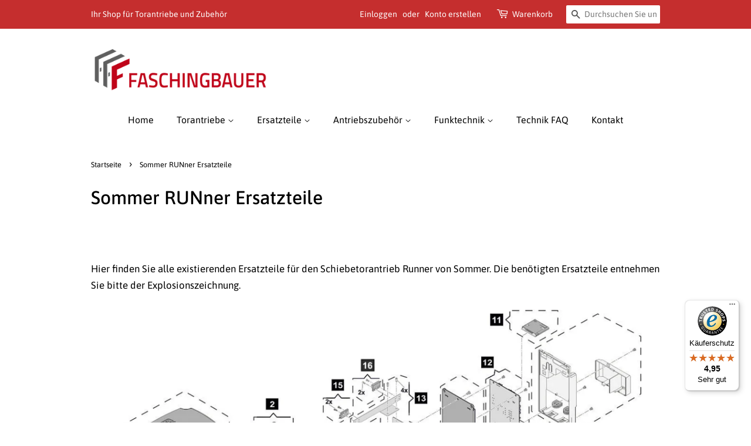

--- FILE ---
content_type: text/html; charset=utf-8
request_url: https://shop.faschingbauer-tore.de/collections/runer-ersatzteile
body_size: 30552
content:
<!doctype html>
<html class="no-js">
<head>
    <!-- Begin Exemptify messages -->
 
   
<script>
  window.consentmo_gcm_initial_state = "";
  window.consentmo_gcm_state = "0";
  window.consentmo_gcm_security_storage = "strict";
  window.consentmo_gcm_ad_storage = "marketing";
  window.consentmo_gcm_analytics_storage = "analytics";
  window.consentmo_gcm_functionality_storage = "functionality";
  window.consentmo_gcm_personalization_storage = "functionality";
  window.consentmo_gcm_ads_data_redaction = "true";
  window.consentmo_gcm_url_passthrough = "false";
  window.consentmo_gcm_data_layer_name = "dataLayer";
  
  // Google Consent Mode V2 integration script from Consentmo GDPR
  window.isenseRules = {};
  window.isenseRules.gcm = {
      gcmVersion: 2,
      integrationVersion: 3,
      customChanges: false,
      consentUpdated: false,
      initialState: 7,
      isCustomizationEnabled: false,
      adsDataRedaction: true,
      urlPassthrough: false,
      dataLayer: 'dataLayer',
      categories: { ad_personalization: "marketing", ad_storage: "marketing", ad_user_data: "marketing", analytics_storage: "analytics", functionality_storage: "functionality", personalization_storage: "functionality", security_storage: "strict"},
      storage: { ad_personalization: "false", ad_storage: "false", ad_user_data: "false", analytics_storage: "false", functionality_storage: "false", personalization_storage: "false", security_storage: "false", wait_for_update: 2000 }
  };
  if(window.consentmo_gcm_state !== null && window.consentmo_gcm_state !== "" && window.consentmo_gcm_state !== "0") {
    window.isenseRules.gcm.isCustomizationEnabled = true;
    window.isenseRules.gcm.initialState = window.consentmo_gcm_initial_state === null || window.consentmo_gcm_initial_state.trim() === "" ? window.isenseRules.gcm.initialState : window.consentmo_gcm_initial_state;
    window.isenseRules.gcm.categories.ad_storage = window.consentmo_gcm_ad_storage === null || window.consentmo_gcm_ad_storage.trim() === "" ? window.isenseRules.gcm.categories.ad_storage : window.consentmo_gcm_ad_storage;
    window.isenseRules.gcm.categories.ad_user_data = window.consentmo_gcm_ad_storage === null || window.consentmo_gcm_ad_storage.trim() === "" ? window.isenseRules.gcm.categories.ad_user_data : window.consentmo_gcm_ad_storage;
    window.isenseRules.gcm.categories.ad_personalization = window.consentmo_gcm_ad_storage === null || window.consentmo_gcm_ad_storage.trim() === "" ? window.isenseRules.gcm.categories.ad_personalization : window.consentmo_gcm_ad_storage;
    window.isenseRules.gcm.categories.analytics_storage = window.consentmo_gcm_analytics_storage === null || window.consentmo_gcm_analytics_storage.trim() === "" ? window.isenseRules.gcm.categories.analytics_storage : window.consentmo_gcm_analytics_storage;
    window.isenseRules.gcm.categories.functionality_storage = window.consentmo_gcm_functionality_storage === null || window.consentmo_gcm_functionality_storage.trim() === "" ? window.isenseRules.gcm.categories.functionality_storage : window.consentmo_gcm_functionality_storage;
    window.isenseRules.gcm.categories.personalization_storage = window.consentmo_gcm_personalization_storage === null || window.consentmo_gcm_personalization_storage.trim() === "" ? window.isenseRules.gcm.categories.personalization_storage : window.consentmo_gcm_personalization_storage;
    window.isenseRules.gcm.categories.security_storage = window.consentmo_gcm_security_storage === null || window.consentmo_gcm_security_storage.trim() === "" ? window.isenseRules.gcm.categories.security_storage : window.consentmo_gcm_security_storage;
    window.isenseRules.gcm.urlPassthrough = window.consentmo_gcm_url_passthrough === null || window.consentmo_gcm_url_passthrough.trim() === "" ? window.isenseRules.gcm.urlPassthrough : window.consentmo_gcm_url_passthrough;
    window.isenseRules.gcm.adsDataRedaction = window.consentmo_gcm_ads_data_redaction === null || window.consentmo_gcm_ads_data_redaction.trim() === "" ? window.isenseRules.gcm.adsDataRedaction : window.consentmo_gcm_ads_data_redaction;
    window.isenseRules.gcm.dataLayer = window.consentmo_gcm_data_layer_name === null || window.consentmo_gcm_data_layer_name.trim() === "" ? window.isenseRules.gcm.dataLayer : window.consentmo_gcm_data_layer_name;
  }
  window.isenseRules.initializeGcm = function (rules) {
    if(window.isenseRules.gcm.isCustomizationEnabled) {
      rules.initialState = window.isenseRules.gcm.initialState;
      rules.urlPassthrough = window.isenseRules.gcm.urlPassthrough === true || window.isenseRules.gcm.urlPassthrough === 'true';
      rules.adsDataRedaction = window.isenseRules.gcm.adsDataRedaction === true || window.isenseRules.gcm.adsDataRedaction === 'true';
    }
    
    let initialState = parseInt(rules.initialState);
    let marketingBlocked = initialState === 0 || initialState === 2 || initialState === 5 || initialState === 7;
    let analyticsBlocked = initialState === 0 || initialState === 3 || initialState === 6 || initialState === 7;
    let functionalityBlocked = initialState === 4 || initialState === 5 || initialState === 6 || initialState === 7;

    let gdprCache = localStorage.getItem('gdprCache') ? JSON.parse(localStorage.getItem('gdprCache')) : null;
    if (gdprCache && typeof gdprCache.updatedPreferences !== "undefined") {
      let updatedPreferences = gdprCache.updatedPreferences;
      marketingBlocked = parseInt(updatedPreferences.indexOf('marketing')) > -1;
      analyticsBlocked = parseInt(updatedPreferences.indexOf('analytics')) > -1;
      functionalityBlocked = parseInt(updatedPreferences.indexOf('functionality')) > -1;
    }

    Object.entries(rules.categories).forEach(category => {
      if(rules.storage.hasOwnProperty(category[0])) {
        switch(category[1]) {
          case 'strict':
            rules.storage[category[0]] = "granted";
            break;
          case 'marketing':
            rules.storage[category[0]] = marketingBlocked ? "denied" : "granted";
            break;
          case 'analytics':
            rules.storage[category[0]] = analyticsBlocked ? "denied" : "granted";
            break;
          case 'functionality':
            rules.storage[category[0]] = functionalityBlocked ? "denied" : "granted";
            break;
        }
      }
    });
    rules.consentUpdated = true;
    isenseRules.gcm = rules;
  }

  // Google Consent Mode - initialization start
  window.isenseRules.initializeGcm({
    ...window.isenseRules.gcm,
    adsDataRedaction: true,
    urlPassthrough: false,
    initialState: 7
  });

  /*
  * initialState acceptable values:
  * 0 - Set both ad_storage and analytics_storage to denied
  * 1 - Set all categories to granted
  * 2 - Set only ad_storage to denied
  * 3 - Set only analytics_storage to denied
  * 4 - Set only functionality_storage to denied
  * 5 - Set both ad_storage and functionality_storage to denied
  * 6 - Set both analytics_storage and functionality_storage to denied
  * 7 - Set all categories to denied
  */

  window[window.isenseRules.gcm.dataLayer] = window[window.isenseRules.gcm.dataLayer] || [];
  function gtag() { window[window.isenseRules.gcm.dataLayer].push(arguments); }
  gtag("consent", "default", isenseRules.gcm.storage);
  isenseRules.gcm.adsDataRedaction && gtag("set", "ads_data_redaction", isenseRules.gcm.adsDataRedaction);
  isenseRules.gcm.urlPassthrough && gtag("set", "url_passthrough", isenseRules.gcm.urlPassthrough);
</script>
  <!-- Basic page needs ================================================== -->
  <meta charset="utf-8">
  <meta http-equiv="X-UA-Compatible" content="IE=edge,chrome=1">
  <meta name="google-site-verification" content="d98zvrRB1A2qdu5vg7nZkWD20oKiFFcWg4JKcF_mVys" />

    

  
  
  <link rel="shortcut icon" href="//shop.faschingbauer-tore.de/cdn/shop/files/Favicon-150x150_32x32.png?v=1766080775" type="image/png" />
  

  <!-- Title and description ================================================== -->
  <title>
  SOMMER RUNner Ersatzteile - Original &amp; sofort verfügbar &ndash; Faschingbauer GmbH
  </title>

  
  <meta name="description" content="  Hier finden Sie alle existierenden Ersatzteile für den Schiebetorantrieb Runner von Sommer. Die benötigten Ersatzteile entnehmen Sie bitte der Explosionszeichnung.">
  

  <!-- Social meta ================================================== -->
  <!-- /snippets/social-meta-tags.liquid -->




<meta property="og:site_name" content="Faschingbauer GmbH">
<meta property="og:url" content="https://shop.faschingbauer-tore.de/collections/runer-ersatzteile">
<meta property="og:title" content="Sommer RUNner Ersatzteile">
<meta property="og:type" content="product.group">
<meta property="og:description" content="  Hier finden Sie alle existierenden Ersatzteile für den Schiebetorantrieb Runner von Sommer. Die benötigten Ersatzteile entnehmen Sie bitte der Explosionszeichnung.">

<meta property="og:image" content="http://shop.faschingbauer-tore.de/cdn/shop/collections/Explosion_Runner_23e26139-7c6c-4262-9f6d-409cb8d73fa8_1200x1200.jpg?v=1760709416">
<meta property="og:image:secure_url" content="https://shop.faschingbauer-tore.de/cdn/shop/collections/Explosion_Runner_23e26139-7c6c-4262-9f6d-409cb8d73fa8_1200x1200.jpg?v=1760709416">


<meta name="twitter:card" content="summary_large_image">
<meta name="twitter:title" content="Sommer RUNner Ersatzteile">
<meta name="twitter:description" content="  Hier finden Sie alle existierenden Ersatzteile für den Schiebetorantrieb Runner von Sommer. Die benötigten Ersatzteile entnehmen Sie bitte der Explosionszeichnung.">


  <!-- Helpers ================================================== -->
  <link rel="canonical" href="https://shop.faschingbauer-tore.de/collections/runer-ersatzteile">
  <meta name="viewport" content="width=device-width,initial-scale=1">
  <meta name="theme-color" content="#c52e2e">

  <!-- CSS ================================================== -->
  <link href="//shop.faschingbauer-tore.de/cdn/shop/t/2/assets/timber.scss.css?v=172984628445876930041762421840" rel="stylesheet" type="text/css" media="all" />
  <link href="//shop.faschingbauer-tore.de/cdn/shop/t/2/assets/theme.scss.css?v=145696449066730098331762421840" rel="stylesheet" type="text/css" media="all" />

  <script>
    window.theme = window.theme || {};

    var theme = {
      strings: {
        addToCart: "In den Warenkorb legen",
        soldOut: "Ausverkauft",
        unavailable: "Nicht verfügbar",
        zoomClose: "Schließen (Esc)",
        zoomPrev: "Vorige (Linke Pfeiltaste)",
        zoomNext: "Nächste (Rechte Pfeiltaste)",
        addressError: "Kann die Adresse nicht finden",
        addressNoResults: "Keine Ergebnisse für diese Adresse",
        addressQueryLimit: "Sie haben die Nutzungsgrenze der Google-API überschritten. Sie sollten über ein Upgrade auf einen \u003ca href=\"https:\/\/developers.google.com\/maps\/premium\/usage-limits\"\u003ePremium-Plan\u003c\/a\u003e nachdenken.",
        authError: "Es gab ein Problem bei Google Maps API Konto zu authentifizieren."
      },
      settings: {
        // Adding some settings to allow the editor to update correctly when they are changed
        enableWideLayout: false,
        typeAccentTransform: false,
        typeAccentSpacing: false,
        baseFontSize: '17px',
        headerBaseFontSize: '32px',
        accentFontSize: '16px'
      },
      variables: {
        mediaQueryMedium: 'screen and (max-width: 768px)',
        bpSmall: false
      },
      moneyFormat: "€{{amount_with_comma_separator}}"
    }

    document.documentElement.className = document.documentElement.className.replace('no-js', 'supports-js');
  </script>

  <!-- Header hook for plugins ================================================== -->
  <script>window.performance && window.performance.mark && window.performance.mark('shopify.content_for_header.start');</script><meta name="google-site-verification" content="d98zvrRB1A2qdu5vg7nZkWD20oKiFFcWg4JKcF_mVys">
<meta id="shopify-digital-wallet" name="shopify-digital-wallet" content="/27111620643/digital_wallets/dialog">
<meta name="shopify-checkout-api-token" content="a9e3eabbe58cfec7388848095a6ad5c4">
<meta id="in-context-paypal-metadata" data-shop-id="27111620643" data-venmo-supported="false" data-environment="production" data-locale="de_DE" data-paypal-v4="true" data-currency="EUR">
<link rel="alternate" type="application/atom+xml" title="Feed" href="/collections/runer-ersatzteile.atom" />
<link rel="alternate" type="application/json+oembed" href="https://shop.faschingbauer-tore.de/collections/runer-ersatzteile.oembed">
<script async="async" src="/checkouts/internal/preloads.js?locale=de-DE"></script>
<script id="apple-pay-shop-capabilities" type="application/json">{"shopId":27111620643,"countryCode":"DE","currencyCode":"EUR","merchantCapabilities":["supports3DS"],"merchantId":"gid:\/\/shopify\/Shop\/27111620643","merchantName":"Faschingbauer GmbH","requiredBillingContactFields":["postalAddress","email"],"requiredShippingContactFields":["postalAddress","email"],"shippingType":"shipping","supportedNetworks":["visa","maestro","masterCard","amex"],"total":{"type":"pending","label":"Faschingbauer GmbH","amount":"1.00"},"shopifyPaymentsEnabled":true,"supportsSubscriptions":true}</script>
<script id="shopify-features" type="application/json">{"accessToken":"a9e3eabbe58cfec7388848095a6ad5c4","betas":["rich-media-storefront-analytics"],"domain":"shop.faschingbauer-tore.de","predictiveSearch":true,"shopId":27111620643,"locale":"de"}</script>
<script>var Shopify = Shopify || {};
Shopify.shop = "faschingbauer-tore.myshopify.com";
Shopify.locale = "de";
Shopify.currency = {"active":"EUR","rate":"1.0"};
Shopify.country = "DE";
Shopify.theme = {"name":"Minimal","id":78352220195,"schema_name":"Minimal","schema_version":"11.7.9","theme_store_id":380,"role":"main"};
Shopify.theme.handle = "null";
Shopify.theme.style = {"id":null,"handle":null};
Shopify.cdnHost = "shop.faschingbauer-tore.de/cdn";
Shopify.routes = Shopify.routes || {};
Shopify.routes.root = "/";</script>
<script type="module">!function(o){(o.Shopify=o.Shopify||{}).modules=!0}(window);</script>
<script>!function(o){function n(){var o=[];function n(){o.push(Array.prototype.slice.apply(arguments))}return n.q=o,n}var t=o.Shopify=o.Shopify||{};t.loadFeatures=n(),t.autoloadFeatures=n()}(window);</script>
<script id="shop-js-analytics" type="application/json">{"pageType":"collection"}</script>
<script defer="defer" async type="module" src="//shop.faschingbauer-tore.de/cdn/shopifycloud/shop-js/modules/v2/client.init-shop-cart-sync_HUjMWWU5.de.esm.js"></script>
<script defer="defer" async type="module" src="//shop.faschingbauer-tore.de/cdn/shopifycloud/shop-js/modules/v2/chunk.common_QpfDqRK1.esm.js"></script>
<script type="module">
  await import("//shop.faschingbauer-tore.de/cdn/shopifycloud/shop-js/modules/v2/client.init-shop-cart-sync_HUjMWWU5.de.esm.js");
await import("//shop.faschingbauer-tore.de/cdn/shopifycloud/shop-js/modules/v2/chunk.common_QpfDqRK1.esm.js");

  window.Shopify.SignInWithShop?.initShopCartSync?.({"fedCMEnabled":true,"windoidEnabled":true});

</script>
<script>(function() {
  var isLoaded = false;
  function asyncLoad() {
    if (isLoaded) return;
    isLoaded = true;
    var urls = ["https:\/\/front.optimonk.com\/public\/121652\/shopify\/preload.js?shop=faschingbauer-tore.myshopify.com","https:\/\/cdn.hextom.com\/js\/quickannouncementbar.js?shop=faschingbauer-tore.myshopify.com","https:\/\/tseish-app.connect.trustedshops.com\/esc.js?apiBaseUrl=aHR0cHM6Ly90c2Vpc2gtYXBwLmNvbm5lY3QudHJ1c3RlZHNob3BzLmNvbQ==\u0026instanceId=ZmFzY2hpbmdiYXVlci10b3JlLm15c2hvcGlmeS5jb20=\u0026shop=faschingbauer-tore.myshopify.com"];
    for (var i = 0; i < urls.length; i++) {
      var s = document.createElement('script');
      s.type = 'text/javascript';
      s.async = true;
      s.src = urls[i];
      var x = document.getElementsByTagName('script')[0];
      x.parentNode.insertBefore(s, x);
    }
  };
  if(window.attachEvent) {
    window.attachEvent('onload', asyncLoad);
  } else {
    window.addEventListener('load', asyncLoad, false);
  }
})();</script>
<script id="__st">var __st={"a":27111620643,"offset":3600,"reqid":"b3dc09c0-94ea-42da-9669-bd342480a618-1768751940","pageurl":"shop.faschingbauer-tore.de\/collections\/runer-ersatzteile","u":"ee4bb8cd78ee","p":"collection","rtyp":"collection","rid":154224885795};</script>
<script>window.ShopifyPaypalV4VisibilityTracking = true;</script>
<script id="captcha-bootstrap">!function(){'use strict';const t='contact',e='account',n='new_comment',o=[[t,t],['blogs',n],['comments',n],[t,'customer']],c=[[e,'customer_login'],[e,'guest_login'],[e,'recover_customer_password'],[e,'create_customer']],r=t=>t.map((([t,e])=>`form[action*='/${t}']:not([data-nocaptcha='true']) input[name='form_type'][value='${e}']`)).join(','),a=t=>()=>t?[...document.querySelectorAll(t)].map((t=>t.form)):[];function s(){const t=[...o],e=r(t);return a(e)}const i='password',u='form_key',d=['recaptcha-v3-token','g-recaptcha-response','h-captcha-response',i],f=()=>{try{return window.sessionStorage}catch{return}},m='__shopify_v',_=t=>t.elements[u];function p(t,e,n=!1){try{const o=window.sessionStorage,c=JSON.parse(o.getItem(e)),{data:r}=function(t){const{data:e,action:n}=t;return t[m]||n?{data:e,action:n}:{data:t,action:n}}(c);for(const[e,n]of Object.entries(r))t.elements[e]&&(t.elements[e].value=n);n&&o.removeItem(e)}catch(o){console.error('form repopulation failed',{error:o})}}const l='form_type',E='cptcha';function T(t){t.dataset[E]=!0}const w=window,h=w.document,L='Shopify',v='ce_forms',y='captcha';let A=!1;((t,e)=>{const n=(g='f06e6c50-85a8-45c8-87d0-21a2b65856fe',I='https://cdn.shopify.com/shopifycloud/storefront-forms-hcaptcha/ce_storefront_forms_captcha_hcaptcha.v1.5.2.iife.js',D={infoText:'Durch hCaptcha geschützt',privacyText:'Datenschutz',termsText:'Allgemeine Geschäftsbedingungen'},(t,e,n)=>{const o=w[L][v],c=o.bindForm;if(c)return c(t,g,e,D).then(n);var r;o.q.push([[t,g,e,D],n]),r=I,A||(h.body.append(Object.assign(h.createElement('script'),{id:'captcha-provider',async:!0,src:r})),A=!0)});var g,I,D;w[L]=w[L]||{},w[L][v]=w[L][v]||{},w[L][v].q=[],w[L][y]=w[L][y]||{},w[L][y].protect=function(t,e){n(t,void 0,e),T(t)},Object.freeze(w[L][y]),function(t,e,n,w,h,L){const[v,y,A,g]=function(t,e,n){const i=e?o:[],u=t?c:[],d=[...i,...u],f=r(d),m=r(i),_=r(d.filter((([t,e])=>n.includes(e))));return[a(f),a(m),a(_),s()]}(w,h,L),I=t=>{const e=t.target;return e instanceof HTMLFormElement?e:e&&e.form},D=t=>v().includes(t);t.addEventListener('submit',(t=>{const e=I(t);if(!e)return;const n=D(e)&&!e.dataset.hcaptchaBound&&!e.dataset.recaptchaBound,o=_(e),c=g().includes(e)&&(!o||!o.value);(n||c)&&t.preventDefault(),c&&!n&&(function(t){try{if(!f())return;!function(t){const e=f();if(!e)return;const n=_(t);if(!n)return;const o=n.value;o&&e.removeItem(o)}(t);const e=Array.from(Array(32),(()=>Math.random().toString(36)[2])).join('');!function(t,e){_(t)||t.append(Object.assign(document.createElement('input'),{type:'hidden',name:u})),t.elements[u].value=e}(t,e),function(t,e){const n=f();if(!n)return;const o=[...t.querySelectorAll(`input[type='${i}']`)].map((({name:t})=>t)),c=[...d,...o],r={};for(const[a,s]of new FormData(t).entries())c.includes(a)||(r[a]=s);n.setItem(e,JSON.stringify({[m]:1,action:t.action,data:r}))}(t,e)}catch(e){console.error('failed to persist form',e)}}(e),e.submit())}));const S=(t,e)=>{t&&!t.dataset[E]&&(n(t,e.some((e=>e===t))),T(t))};for(const o of['focusin','change'])t.addEventListener(o,(t=>{const e=I(t);D(e)&&S(e,y())}));const B=e.get('form_key'),M=e.get(l),P=B&&M;t.addEventListener('DOMContentLoaded',(()=>{const t=y();if(P)for(const e of t)e.elements[l].value===M&&p(e,B);[...new Set([...A(),...v().filter((t=>'true'===t.dataset.shopifyCaptcha))])].forEach((e=>S(e,t)))}))}(h,new URLSearchParams(w.location.search),n,t,e,['guest_login'])})(!0,!0)}();</script>
<script integrity="sha256-4kQ18oKyAcykRKYeNunJcIwy7WH5gtpwJnB7kiuLZ1E=" data-source-attribution="shopify.loadfeatures" defer="defer" src="//shop.faschingbauer-tore.de/cdn/shopifycloud/storefront/assets/storefront/load_feature-a0a9edcb.js" crossorigin="anonymous"></script>
<script data-source-attribution="shopify.dynamic_checkout.dynamic.init">var Shopify=Shopify||{};Shopify.PaymentButton=Shopify.PaymentButton||{isStorefrontPortableWallets:!0,init:function(){window.Shopify.PaymentButton.init=function(){};var t=document.createElement("script");t.src="https://shop.faschingbauer-tore.de/cdn/shopifycloud/portable-wallets/latest/portable-wallets.de.js",t.type="module",document.head.appendChild(t)}};
</script>
<script data-source-attribution="shopify.dynamic_checkout.buyer_consent">
  function portableWalletsHideBuyerConsent(e){var t=document.getElementById("shopify-buyer-consent"),n=document.getElementById("shopify-subscription-policy-button");t&&n&&(t.classList.add("hidden"),t.setAttribute("aria-hidden","true"),n.removeEventListener("click",e))}function portableWalletsShowBuyerConsent(e){var t=document.getElementById("shopify-buyer-consent"),n=document.getElementById("shopify-subscription-policy-button");t&&n&&(t.classList.remove("hidden"),t.removeAttribute("aria-hidden"),n.addEventListener("click",e))}window.Shopify?.PaymentButton&&(window.Shopify.PaymentButton.hideBuyerConsent=portableWalletsHideBuyerConsent,window.Shopify.PaymentButton.showBuyerConsent=portableWalletsShowBuyerConsent);
</script>
<script data-source-attribution="shopify.dynamic_checkout.cart.bootstrap">document.addEventListener("DOMContentLoaded",(function(){function t(){return document.querySelector("shopify-accelerated-checkout-cart, shopify-accelerated-checkout")}if(t())Shopify.PaymentButton.init();else{new MutationObserver((function(e,n){t()&&(Shopify.PaymentButton.init(),n.disconnect())})).observe(document.body,{childList:!0,subtree:!0})}}));
</script>
<link id="shopify-accelerated-checkout-styles" rel="stylesheet" media="screen" href="https://shop.faschingbauer-tore.de/cdn/shopifycloud/portable-wallets/latest/accelerated-checkout-backwards-compat.css" crossorigin="anonymous">
<style id="shopify-accelerated-checkout-cart">
        #shopify-buyer-consent {
  margin-top: 1em;
  display: inline-block;
  width: 100%;
}

#shopify-buyer-consent.hidden {
  display: none;
}

#shopify-subscription-policy-button {
  background: none;
  border: none;
  padding: 0;
  text-decoration: underline;
  font-size: inherit;
  cursor: pointer;
}

#shopify-subscription-policy-button::before {
  box-shadow: none;
}

      </style>

<script>window.performance && window.performance.mark && window.performance.mark('shopify.content_for_header.end');</script>

  <script src="//shop.faschingbauer-tore.de/cdn/shop/t/2/assets/jquery-2.2.3.min.js?v=58211863146907186831571918788" type="text/javascript"></script>

  <script src="//shop.faschingbauer-tore.de/cdn/shop/t/2/assets/lazysizes.min.js?v=155223123402716617051571918788" async="async"></script>

  
  

<!-- BEGIN app block: shopify://apps/consentmo-gdpr/blocks/gdpr_cookie_consent/4fbe573f-a377-4fea-9801-3ee0858cae41 -->


<!-- END app block --><script src="https://cdn.shopify.com/extensions/019bc798-8961-78a8-a4e0-9b2049d94b6d/consentmo-gdpr-575/assets/consentmo_cookie_consent.js" type="text/javascript" defer="defer"></script>
<link href="https://monorail-edge.shopifysvc.com" rel="dns-prefetch">
<script>(function(){if ("sendBeacon" in navigator && "performance" in window) {try {var session_token_from_headers = performance.getEntriesByType('navigation')[0].serverTiming.find(x => x.name == '_s').description;} catch {var session_token_from_headers = undefined;}var session_cookie_matches = document.cookie.match(/_shopify_s=([^;]*)/);var session_token_from_cookie = session_cookie_matches && session_cookie_matches.length === 2 ? session_cookie_matches[1] : "";var session_token = session_token_from_headers || session_token_from_cookie || "";function handle_abandonment_event(e) {var entries = performance.getEntries().filter(function(entry) {return /monorail-edge.shopifysvc.com/.test(entry.name);});if (!window.abandonment_tracked && entries.length === 0) {window.abandonment_tracked = true;var currentMs = Date.now();var navigation_start = performance.timing.navigationStart;var payload = {shop_id: 27111620643,url: window.location.href,navigation_start,duration: currentMs - navigation_start,session_token,page_type: "collection"};window.navigator.sendBeacon("https://monorail-edge.shopifysvc.com/v1/produce", JSON.stringify({schema_id: "online_store_buyer_site_abandonment/1.1",payload: payload,metadata: {event_created_at_ms: currentMs,event_sent_at_ms: currentMs}}));}}window.addEventListener('pagehide', handle_abandonment_event);}}());</script>
<script id="web-pixels-manager-setup">(function e(e,d,r,n,o){if(void 0===o&&(o={}),!Boolean(null===(a=null===(i=window.Shopify)||void 0===i?void 0:i.analytics)||void 0===a?void 0:a.replayQueue)){var i,a;window.Shopify=window.Shopify||{};var t=window.Shopify;t.analytics=t.analytics||{};var s=t.analytics;s.replayQueue=[],s.publish=function(e,d,r){return s.replayQueue.push([e,d,r]),!0};try{self.performance.mark("wpm:start")}catch(e){}var l=function(){var e={modern:/Edge?\/(1{2}[4-9]|1[2-9]\d|[2-9]\d{2}|\d{4,})\.\d+(\.\d+|)|Firefox\/(1{2}[4-9]|1[2-9]\d|[2-9]\d{2}|\d{4,})\.\d+(\.\d+|)|Chrom(ium|e)\/(9{2}|\d{3,})\.\d+(\.\d+|)|(Maci|X1{2}).+ Version\/(15\.\d+|(1[6-9]|[2-9]\d|\d{3,})\.\d+)([,.]\d+|)( \(\w+\)|)( Mobile\/\w+|) Safari\/|Chrome.+OPR\/(9{2}|\d{3,})\.\d+\.\d+|(CPU[ +]OS|iPhone[ +]OS|CPU[ +]iPhone|CPU IPhone OS|CPU iPad OS)[ +]+(15[._]\d+|(1[6-9]|[2-9]\d|\d{3,})[._]\d+)([._]\d+|)|Android:?[ /-](13[3-9]|1[4-9]\d|[2-9]\d{2}|\d{4,})(\.\d+|)(\.\d+|)|Android.+Firefox\/(13[5-9]|1[4-9]\d|[2-9]\d{2}|\d{4,})\.\d+(\.\d+|)|Android.+Chrom(ium|e)\/(13[3-9]|1[4-9]\d|[2-9]\d{2}|\d{4,})\.\d+(\.\d+|)|SamsungBrowser\/([2-9]\d|\d{3,})\.\d+/,legacy:/Edge?\/(1[6-9]|[2-9]\d|\d{3,})\.\d+(\.\d+|)|Firefox\/(5[4-9]|[6-9]\d|\d{3,})\.\d+(\.\d+|)|Chrom(ium|e)\/(5[1-9]|[6-9]\d|\d{3,})\.\d+(\.\d+|)([\d.]+$|.*Safari\/(?![\d.]+ Edge\/[\d.]+$))|(Maci|X1{2}).+ Version\/(10\.\d+|(1[1-9]|[2-9]\d|\d{3,})\.\d+)([,.]\d+|)( \(\w+\)|)( Mobile\/\w+|) Safari\/|Chrome.+OPR\/(3[89]|[4-9]\d|\d{3,})\.\d+\.\d+|(CPU[ +]OS|iPhone[ +]OS|CPU[ +]iPhone|CPU IPhone OS|CPU iPad OS)[ +]+(10[._]\d+|(1[1-9]|[2-9]\d|\d{3,})[._]\d+)([._]\d+|)|Android:?[ /-](13[3-9]|1[4-9]\d|[2-9]\d{2}|\d{4,})(\.\d+|)(\.\d+|)|Mobile Safari.+OPR\/([89]\d|\d{3,})\.\d+\.\d+|Android.+Firefox\/(13[5-9]|1[4-9]\d|[2-9]\d{2}|\d{4,})\.\d+(\.\d+|)|Android.+Chrom(ium|e)\/(13[3-9]|1[4-9]\d|[2-9]\d{2}|\d{4,})\.\d+(\.\d+|)|Android.+(UC? ?Browser|UCWEB|U3)[ /]?(15\.([5-9]|\d{2,})|(1[6-9]|[2-9]\d|\d{3,})\.\d+)\.\d+|SamsungBrowser\/(5\.\d+|([6-9]|\d{2,})\.\d+)|Android.+MQ{2}Browser\/(14(\.(9|\d{2,})|)|(1[5-9]|[2-9]\d|\d{3,})(\.\d+|))(\.\d+|)|K[Aa][Ii]OS\/(3\.\d+|([4-9]|\d{2,})\.\d+)(\.\d+|)/},d=e.modern,r=e.legacy,n=navigator.userAgent;return n.match(d)?"modern":n.match(r)?"legacy":"unknown"}(),u="modern"===l?"modern":"legacy",c=(null!=n?n:{modern:"",legacy:""})[u],f=function(e){return[e.baseUrl,"/wpm","/b",e.hashVersion,"modern"===e.buildTarget?"m":"l",".js"].join("")}({baseUrl:d,hashVersion:r,buildTarget:u}),m=function(e){var d=e.version,r=e.bundleTarget,n=e.surface,o=e.pageUrl,i=e.monorailEndpoint;return{emit:function(e){var a=e.status,t=e.errorMsg,s=(new Date).getTime(),l=JSON.stringify({metadata:{event_sent_at_ms:s},events:[{schema_id:"web_pixels_manager_load/3.1",payload:{version:d,bundle_target:r,page_url:o,status:a,surface:n,error_msg:t},metadata:{event_created_at_ms:s}}]});if(!i)return console&&console.warn&&console.warn("[Web Pixels Manager] No Monorail endpoint provided, skipping logging."),!1;try{return self.navigator.sendBeacon.bind(self.navigator)(i,l)}catch(e){}var u=new XMLHttpRequest;try{return u.open("POST",i,!0),u.setRequestHeader("Content-Type","text/plain"),u.send(l),!0}catch(e){return console&&console.warn&&console.warn("[Web Pixels Manager] Got an unhandled error while logging to Monorail."),!1}}}}({version:r,bundleTarget:l,surface:e.surface,pageUrl:self.location.href,monorailEndpoint:e.monorailEndpoint});try{o.browserTarget=l,function(e){var d=e.src,r=e.async,n=void 0===r||r,o=e.onload,i=e.onerror,a=e.sri,t=e.scriptDataAttributes,s=void 0===t?{}:t,l=document.createElement("script"),u=document.querySelector("head"),c=document.querySelector("body");if(l.async=n,l.src=d,a&&(l.integrity=a,l.crossOrigin="anonymous"),s)for(var f in s)if(Object.prototype.hasOwnProperty.call(s,f))try{l.dataset[f]=s[f]}catch(e){}if(o&&l.addEventListener("load",o),i&&l.addEventListener("error",i),u)u.appendChild(l);else{if(!c)throw new Error("Did not find a head or body element to append the script");c.appendChild(l)}}({src:f,async:!0,onload:function(){if(!function(){var e,d;return Boolean(null===(d=null===(e=window.Shopify)||void 0===e?void 0:e.analytics)||void 0===d?void 0:d.initialized)}()){var d=window.webPixelsManager.init(e)||void 0;if(d){var r=window.Shopify.analytics;r.replayQueue.forEach((function(e){var r=e[0],n=e[1],o=e[2];d.publishCustomEvent(r,n,o)})),r.replayQueue=[],r.publish=d.publishCustomEvent,r.visitor=d.visitor,r.initialized=!0}}},onerror:function(){return m.emit({status:"failed",errorMsg:"".concat(f," has failed to load")})},sri:function(e){var d=/^sha384-[A-Za-z0-9+/=]+$/;return"string"==typeof e&&d.test(e)}(c)?c:"",scriptDataAttributes:o}),m.emit({status:"loading"})}catch(e){m.emit({status:"failed",errorMsg:(null==e?void 0:e.message)||"Unknown error"})}}})({shopId: 27111620643,storefrontBaseUrl: "https://shop.faschingbauer-tore.de",extensionsBaseUrl: "https://extensions.shopifycdn.com/cdn/shopifycloud/web-pixels-manager",monorailEndpoint: "https://monorail-edge.shopifysvc.com/unstable/produce_batch",surface: "storefront-renderer",enabledBetaFlags: ["2dca8a86"],webPixelsConfigList: [{"id":"2619277579","configuration":"{\"accountID\":\"faschingbauer-tore.myshopify.com\"}","eventPayloadVersion":"v1","runtimeContext":"STRICT","scriptVersion":"2f16da2ef82a8e40062b4d8fb7fe4d76","type":"APP","apiClientId":206640250881,"privacyPurposes":[],"dataSharingAdjustments":{"protectedCustomerApprovalScopes":["read_customer_email","read_customer_name","read_customer_personal_data"]}},{"id":"2379284747","configuration":"{\"accountID\":\"121652\"}","eventPayloadVersion":"v1","runtimeContext":"STRICT","scriptVersion":"e9702cc0fbdd9453d46c7ca8e2f5a5f4","type":"APP","apiClientId":956606,"privacyPurposes":[],"dataSharingAdjustments":{"protectedCustomerApprovalScopes":["read_customer_personal_data"]}},{"id":"797475083","configuration":"{\"config\":\"{\\\"google_tag_ids\\\":[\\\"G-19HXMQC9FS\\\",\\\"AW-606348367\\\",\\\"GT-5DH5C5R5\\\"],\\\"target_country\\\":\\\"DE\\\",\\\"gtag_events\\\":[{\\\"type\\\":\\\"begin_checkout\\\",\\\"action_label\\\":[\\\"G-19HXMQC9FS\\\",\\\"AW-606348367\\\/aVugCIDYr9wBEM_IkKEC\\\"]},{\\\"type\\\":\\\"search\\\",\\\"action_label\\\":[\\\"G-19HXMQC9FS\\\",\\\"AW-606348367\\\/DRhfCIPYr9wBEM_IkKEC\\\"]},{\\\"type\\\":\\\"view_item\\\",\\\"action_label\\\":[\\\"G-19HXMQC9FS\\\",\\\"AW-606348367\\\/PVIpCPrXr9wBEM_IkKEC\\\",\\\"MC-WZJB5XXP8Q\\\"]},{\\\"type\\\":\\\"purchase\\\",\\\"action_label\\\":[\\\"G-19HXMQC9FS\\\",\\\"AW-606348367\\\/w9IhCPfXr9wBEM_IkKEC\\\",\\\"MC-WZJB5XXP8Q\\\"]},{\\\"type\\\":\\\"page_view\\\",\\\"action_label\\\":[\\\"G-19HXMQC9FS\\\",\\\"AW-606348367\\\/yNEvCPTXr9wBEM_IkKEC\\\",\\\"MC-WZJB5XXP8Q\\\"]},{\\\"type\\\":\\\"add_payment_info\\\",\\\"action_label\\\":[\\\"G-19HXMQC9FS\\\",\\\"AW-606348367\\\/1pWqCIbYr9wBEM_IkKEC\\\"]},{\\\"type\\\":\\\"add_to_cart\\\",\\\"action_label\\\":[\\\"G-19HXMQC9FS\\\",\\\"AW-606348367\\\/zymJCP3Xr9wBEM_IkKEC\\\"]}],\\\"enable_monitoring_mode\\\":false}\"}","eventPayloadVersion":"v1","runtimeContext":"OPEN","scriptVersion":"b2a88bafab3e21179ed38636efcd8a93","type":"APP","apiClientId":1780363,"privacyPurposes":[],"dataSharingAdjustments":{"protectedCustomerApprovalScopes":["read_customer_address","read_customer_email","read_customer_name","read_customer_personal_data","read_customer_phone"]}},{"id":"shopify-app-pixel","configuration":"{}","eventPayloadVersion":"v1","runtimeContext":"STRICT","scriptVersion":"0450","apiClientId":"shopify-pixel","type":"APP","privacyPurposes":["ANALYTICS","MARKETING"]},{"id":"shopify-custom-pixel","eventPayloadVersion":"v1","runtimeContext":"LAX","scriptVersion":"0450","apiClientId":"shopify-pixel","type":"CUSTOM","privacyPurposes":["ANALYTICS","MARKETING"]}],isMerchantRequest: false,initData: {"shop":{"name":"Faschingbauer GmbH","paymentSettings":{"currencyCode":"EUR"},"myshopifyDomain":"faschingbauer-tore.myshopify.com","countryCode":"DE","storefrontUrl":"https:\/\/shop.faschingbauer-tore.de"},"customer":null,"cart":null,"checkout":null,"productVariants":[],"purchasingCompany":null},},"https://shop.faschingbauer-tore.de/cdn","fcfee988w5aeb613cpc8e4bc33m6693e112",{"modern":"","legacy":""},{"shopId":"27111620643","storefrontBaseUrl":"https:\/\/shop.faschingbauer-tore.de","extensionBaseUrl":"https:\/\/extensions.shopifycdn.com\/cdn\/shopifycloud\/web-pixels-manager","surface":"storefront-renderer","enabledBetaFlags":"[\"2dca8a86\"]","isMerchantRequest":"false","hashVersion":"fcfee988w5aeb613cpc8e4bc33m6693e112","publish":"custom","events":"[[\"page_viewed\",{}],[\"collection_viewed\",{\"collection\":{\"id\":\"154224885795\",\"title\":\"Sommer RUNner Ersatzteile\",\"productVariants\":[{\"price\":{\"amount\":23.99,\"currencyCode\":\"EUR\"},\"product\":{\"title\":\"28 - Schaltmagnet komplett STArter, STArter+, SP900, Runner, Runner+\",\"vendor\":\"SOMMER\",\"id\":\"4330117988387\",\"untranslatedTitle\":\"28 - Schaltmagnet komplett STArter, STArter+, SP900, Runner, Runner+\",\"url\":\"\/products\/sommer-schaltmagnet-komplett\",\"type\":\"Ersatzteil\"},\"id\":\"31124491403299\",\"image\":{\"src\":\"\/\/shop.faschingbauer-tore.de\/cdn\/shop\/products\/2122V000_2755dd63-0541-43f5-9512-ba4bbdd0aa9a.jpg?v=1572871491\"},\"sku\":\"2122V000\",\"title\":\"Default Title\",\"untranslatedTitle\":\"Default Title\"},{\"price\":{\"amount\":13.99,\"currencyCode\":\"EUR\"},\"product\":{\"title\":\"8 - Schlüssel mit Schloss für STArter\/RUNner\",\"vendor\":\"SOMMER\",\"id\":\"4324230529059\",\"untranslatedTitle\":\"8 - Schlüssel mit Schloss für STArter\/RUNner\",\"url\":\"\/products\/sommer-schlussel-mit-schloss-fur-starter-runner\",\"type\":\"Ersatzteil\"},\"id\":\"31091552682019\",\"image\":{\"src\":\"\/\/shop.faschingbauer-tore.de\/cdn\/shop\/products\/2176V000.jpg?v=1572531993\"},\"sku\":\"2176V000\",\"title\":\"Default Title\",\"untranslatedTitle\":\"Default Title\"},{\"price\":{\"amount\":89.99,\"currencyCode\":\"EUR\"},\"product\":{\"title\":\"6 - Sommer Trafo Ringkern 230 V\/24 V\/200 VA\",\"vendor\":\"Sommer\",\"id\":\"4320351846435\",\"untranslatedTitle\":\"6 - Sommer Trafo Ringkern 230 V\/24 V\/200 VA\",\"url\":\"\/products\/sommer-trafo-ringkern-230-v-24-v-200-va\",\"type\":\"Ersatzteil\"},\"id\":\"31062076850211\",\"image\":{\"src\":\"\/\/shop.faschingbauer-tore.de\/cdn\/shop\/products\/S10413-00001.jpg?v=1572279339\"},\"sku\":\"S10413-00001\",\"title\":\"Default Title\",\"untranslatedTitle\":\"Default Title\"},{\"price\":{\"amount\":215.99,\"currencyCode\":\"EUR\"},\"product\":{\"title\":\"12 - Steuerung Motor ST-B-1\/RUNner ab 23.01.2015\",\"vendor\":\"SOMMER\",\"id\":\"4324236066851\",\"untranslatedTitle\":\"12 - Steuerung Motor ST-B-1\/RUNner ab 23.01.2015\",\"url\":\"\/products\/steuerung-motor-st-b-1-runner-1\",\"type\":\"Ersatzteil\"},\"id\":\"31091585056803\",\"image\":{\"src\":\"\/\/shop.faschingbauer-tore.de\/cdn\/shop\/products\/2092V000_cdcb73b2-a3e2-41bf-96b6-1ca05289a2b5.jpg?v=1572532252\"},\"sku\":\"2092V001\",\"title\":\"Default Title\",\"untranslatedTitle\":\"Default Title\"},{\"price\":{\"amount\":26.99,\"currencyCode\":\"EUR\"},\"product\":{\"title\":\"3 - Zahnrad Modul 4\",\"vendor\":\"SOMMER\",\"id\":\"4324220960803\",\"untranslatedTitle\":\"3 - Zahnrad Modul 4\",\"url\":\"\/products\/zahnrad-modul-4\",\"type\":\"Ersatzteil\"},\"id\":\"31091503104035\",\"image\":{\"src\":\"\/\/shop.faschingbauer-tore.de\/cdn\/shop\/products\/2116V000.jpg?v=1572531571\"},\"sku\":\"2116V000\",\"title\":\"Default Title\",\"untranslatedTitle\":\"Default Title\"},{\"price\":{\"amount\":28.99,\"currencyCode\":\"EUR\"},\"product\":{\"title\":\"1 - Haube RUNner\",\"vendor\":\"SOMMER\",\"id\":\"4324212047907\",\"untranslatedTitle\":\"1 - Haube RUNner\",\"url\":\"\/products\/sommer-haube-runner\",\"type\":\"Ersatzteil\"},\"id\":\"31091423248419\",\"image\":{\"src\":\"\/\/shop.faschingbauer-tore.de\/cdn\/shop\/products\/2099V000.jpg?v=1572531154\"},\"sku\":\"2099V000\",\"title\":\"Default Title\",\"untranslatedTitle\":\"Default Title\"},{\"price\":{\"amount\":13.99,\"currencyCode\":\"EUR\"},\"product\":{\"title\":\"16 - Reedsensor Stecker gelb\",\"vendor\":\"SOMMER\",\"id\":\"4330109567011\",\"untranslatedTitle\":\"16 - Reedsensor Stecker gelb\",\"url\":\"\/products\/16-reedsensor-stecker-gelb\",\"type\":\"Ersatzteil\"},\"id\":\"31124452376611\",\"image\":{\"src\":\"\/\/shop.faschingbauer-tore.de\/cdn\/shop\/products\/2137V000_e93e749d-2819-4d7a-83c2-b3c0756c52fd.jpg?v=1572870480\"},\"sku\":\"2137V000\",\"title\":\"Default Title\",\"untranslatedTitle\":\"Default Title\"},{\"price\":{\"amount\":52.99,\"currencyCode\":\"EUR\"},\"product\":{\"title\":\"7 - Notentriegelung komplett\",\"vendor\":\"SOMMER\",\"id\":\"4324229054499\",\"untranslatedTitle\":\"7 - Notentriegelung komplett\",\"url\":\"\/products\/sommer-notentriegelung-komplett-starter-runner\",\"type\":\"Ersatzteil\"},\"id\":\"31091548684323\",\"image\":{\"src\":\"\/\/shop.faschingbauer-tore.de\/cdn\/shop\/products\/2094V000.jpg?v=1572531953\"},\"sku\":\"2094V000\",\"title\":\"Default Title\",\"untranslatedTitle\":\"Default Title\"},{\"price\":{\"amount\":13.99,\"currencyCode\":\"EUR\"},\"product\":{\"title\":\"14 - Reedsensor Stecker blau\",\"vendor\":\"SOMMER\",\"id\":\"4324239376419\",\"untranslatedTitle\":\"14 - Reedsensor Stecker blau\",\"url\":\"\/products\/reedsensor-stecker-blau\",\"type\":\"Ersatzteil\"},\"id\":\"31091612188707\",\"image\":{\"src\":\"\/\/shop.faschingbauer-tore.de\/cdn\/shop\/products\/2138V000.jpg?v=1572532445\"},\"sku\":\"2138V000\",\"title\":\"Default Title\",\"untranslatedTitle\":\"Default Title\"},{\"price\":{\"amount\":163.99,\"currencyCode\":\"EUR\"},\"product\":{\"title\":\"12 - Steuerung Motor ST-B-1\/RUNner bis 23.01.2015\",\"vendor\":\"SOMMER\",\"id\":\"4324235280419\",\"untranslatedTitle\":\"12 - Steuerung Motor ST-B-1\/RUNner bis 23.01.2015\",\"url\":\"\/products\/sommer-steuerung-motor-st-b-1-runner\",\"type\":\"Ersatzteil\"},\"id\":\"31091579289635\",\"image\":{\"src\":\"\/\/shop.faschingbauer-tore.de\/cdn\/shop\/products\/2092V000.jpg?v=1572532223\"},\"sku\":\"2092V000\",\"title\":\"Default Title\",\"untranslatedTitle\":\"Default Title\"},{\"price\":{\"amount\":23.99,\"currencyCode\":\"EUR\"},\"product\":{\"title\":\"5 - Schaltmagnet komplett RUNner, RUNner+\",\"vendor\":\"SOMMER\",\"id\":\"4324226760739\",\"untranslatedTitle\":\"5 - Schaltmagnet komplett RUNner, RUNner+\",\"url\":\"\/products\/schaltmagnet-komplett\",\"type\":\"Ersatzteil\"},\"id\":\"31091545112611\",\"image\":{\"src\":\"\/\/shop.faschingbauer-tore.de\/cdn\/shop\/products\/2122V000.jpg?v=1572531841\"},\"sku\":\"2122V000\",\"title\":\"Default Title\",\"untranslatedTitle\":\"Default Title\"},{\"price\":{\"amount\":7.98,\"currencyCode\":\"EUR\"},\"product\":{\"title\":\"4 - Abstreifer aus PA Hell\",\"vendor\":\"SOMMER\",\"id\":\"4324225908771\",\"untranslatedTitle\":\"4 - Abstreifer aus PA Hell\",\"url\":\"\/products\/abstreifer-aus-pa-hell\",\"type\":\"Ersatzteil\"},\"id\":\"31091539771427\",\"image\":{\"src\":\"\/\/shop.faschingbauer-tore.de\/cdn\/shop\/products\/2088V000.jpg?v=1572531799\"},\"sku\":\"2088V000\",\"title\":\"Default Title\",\"untranslatedTitle\":\"Default Title\"},{\"price\":{\"amount\":193.99,\"currencyCode\":\"EUR\"},\"product\":{\"title\":\"2 - Motor 24 V RUNner\",\"vendor\":\"SOMMER\",\"id\":\"4324214341667\",\"untranslatedTitle\":\"2 - Motor 24 V RUNner\",\"url\":\"\/products\/motor-24-v-runner\",\"type\":\"Ersatzteil\"},\"id\":\"31091443269667\",\"image\":{\"src\":\"\/\/shop.faschingbauer-tore.de\/cdn\/shop\/products\/S10475-00001.jpg?v=1572531273\"},\"sku\":\"S10475-00001\",\"title\":\"Default Title\",\"untranslatedTitle\":\"Default Title\"},{\"price\":{\"amount\":13.99,\"currencyCode\":\"EUR\"},\"product\":{\"title\":\"15 - Reedschalter (Schließer), Flach\",\"vendor\":\"SOMMER\",\"id\":\"4324240687139\",\"untranslatedTitle\":\"15 - Reedschalter (Schließer), Flach\",\"url\":\"\/products\/reedschalter-schliesser-flach\",\"type\":\"Ersatzteil\"},\"id\":\"31091618644003\",\"image\":{\"src\":\"\/\/shop.faschingbauer-tore.de\/cdn\/shop\/products\/2096V000.jpg?v=1572532521\"},\"sku\":\"2096V000\",\"title\":\"Default Title\",\"untranslatedTitle\":\"Default Title\"},{\"price\":{\"amount\":20.47,\"currencyCode\":\"EUR\"},\"product\":{\"title\":\"13 - Steuerungsträgerblech\",\"vendor\":\"SOMMER\",\"id\":\"4324237606947\",\"untranslatedTitle\":\"13 - Steuerungsträgerblech\",\"url\":\"\/products\/steuerungstragerblech\",\"type\":\"Ersatzteil\"},\"id\":\"31091599048739\",\"image\":{\"src\":\"\/\/shop.faschingbauer-tore.de\/cdn\/shop\/products\/2095V000.jpg?v=1572532343\"},\"sku\":\"2095V000\",\"title\":\"Default Title\",\"untranslatedTitle\":\"Default Title\"},{\"price\":{\"amount\":49.99,\"currencyCode\":\"EUR\"},\"product\":{\"title\":\"10 - Steuerungsgehäuse\",\"vendor\":\"SOMMER\",\"id\":\"4324232790051\",\"untranslatedTitle\":\"10 - Steuerungsgehäuse\",\"url\":\"\/products\/steuerungsgehause\",\"type\":\"Ersatzteil\"},\"id\":\"31091562250275\",\"image\":{\"src\":\"\/\/shop.faschingbauer-tore.de\/cdn\/shop\/products\/2093V000.jpg?v=1572532099\"},\"sku\":\"2093V000\",\"title\":\"Default Title\",\"untranslatedTitle\":\"Default Title\"},{\"price\":{\"amount\":399.99,\"currencyCode\":\"EUR\"},\"product\":{\"title\":\"9 - Getriebeeinheit RUNner\",\"vendor\":\"SOMMER\",\"id\":\"4324231774243\",\"untranslatedTitle\":\"9 - Getriebeeinheit RUNner\",\"url\":\"\/products\/sommer-getriebeeinheit-runner\",\"type\":\"Ersatzteil\"},\"id\":\"31091556974627\",\"image\":{\"src\":\"\/\/shop.faschingbauer-tore.de\/cdn\/shop\/products\/2089V000.jpg?v=1572532058\"},\"sku\":\"2089V000\",\"title\":\"Default Title\",\"untranslatedTitle\":\"Default Title\"},{\"price\":{\"amount\":13.28,\"currencyCode\":\"EUR\"},\"product\":{\"title\":\"17 - Erdungsklemme\",\"vendor\":\"SOMMER\",\"id\":\"4324227678243\",\"untranslatedTitle\":\"17 - Erdungsklemme\",\"url\":\"\/products\/erdungsklemme\",\"type\":\"Ersatzteil\"},\"id\":\"31091546488867\",\"image\":{\"src\":\"\/\/shop.faschingbauer-tore.de\/cdn\/shop\/products\/2097V000.jpg?v=1572531886\"},\"sku\":\"2097V000\",\"title\":\"Default Title\",\"untranslatedTitle\":\"Default Title\"},{\"price\":{\"amount\":368.99,\"currencyCode\":\"EUR\"},\"product\":{\"title\":\"2 - Motor 24 V inkl. Steuerung RUNner\",\"vendor\":\"SOMMER\",\"id\":\"4324212310051\",\"untranslatedTitle\":\"2 - Motor 24 V inkl. Steuerung RUNner\",\"url\":\"\/products\/sommer-motor-24-v-inkl-steuerung-runner\",\"type\":\"Ersatzteil\"},\"id\":\"31091425706019\",\"image\":{\"src\":\"\/\/shop.faschingbauer-tore.de\/cdn\/shop\/products\/2155V000.jpg?v=1572531190\"},\"sku\":\"2155V000\",\"title\":\"Default Title\",\"untranslatedTitle\":\"Default Title\"}]}}]]"});</script><script>
  window.ShopifyAnalytics = window.ShopifyAnalytics || {};
  window.ShopifyAnalytics.meta = window.ShopifyAnalytics.meta || {};
  window.ShopifyAnalytics.meta.currency = 'EUR';
  var meta = {"products":[{"id":4330117988387,"gid":"gid:\/\/shopify\/Product\/4330117988387","vendor":"SOMMER","type":"Ersatzteil","handle":"sommer-schaltmagnet-komplett","variants":[{"id":31124491403299,"price":2399,"name":"28 - Schaltmagnet komplett STArter, STArter+, SP900, Runner, Runner+","public_title":null,"sku":"2122V000"}],"remote":false},{"id":4324230529059,"gid":"gid:\/\/shopify\/Product\/4324230529059","vendor":"SOMMER","type":"Ersatzteil","handle":"sommer-schlussel-mit-schloss-fur-starter-runner","variants":[{"id":31091552682019,"price":1399,"name":"8 - Schlüssel mit Schloss für STArter\/RUNner","public_title":null,"sku":"2176V000"}],"remote":false},{"id":4320351846435,"gid":"gid:\/\/shopify\/Product\/4320351846435","vendor":"Sommer","type":"Ersatzteil","handle":"sommer-trafo-ringkern-230-v-24-v-200-va","variants":[{"id":31062076850211,"price":8999,"name":"6 - Sommer Trafo Ringkern 230 V\/24 V\/200 VA","public_title":null,"sku":"S10413-00001"}],"remote":false},{"id":4324236066851,"gid":"gid:\/\/shopify\/Product\/4324236066851","vendor":"SOMMER","type":"Ersatzteil","handle":"steuerung-motor-st-b-1-runner-1","variants":[{"id":31091585056803,"price":21599,"name":"12 - Steuerung Motor ST-B-1\/RUNner ab 23.01.2015","public_title":null,"sku":"2092V001"}],"remote":false},{"id":4324220960803,"gid":"gid:\/\/shopify\/Product\/4324220960803","vendor":"SOMMER","type":"Ersatzteil","handle":"zahnrad-modul-4","variants":[{"id":31091503104035,"price":2699,"name":"3 - Zahnrad Modul 4","public_title":null,"sku":"2116V000"}],"remote":false},{"id":4324212047907,"gid":"gid:\/\/shopify\/Product\/4324212047907","vendor":"SOMMER","type":"Ersatzteil","handle":"sommer-haube-runner","variants":[{"id":31091423248419,"price":2899,"name":"1 - Haube RUNner","public_title":null,"sku":"2099V000"}],"remote":false},{"id":4330109567011,"gid":"gid:\/\/shopify\/Product\/4330109567011","vendor":"SOMMER","type":"Ersatzteil","handle":"16-reedsensor-stecker-gelb","variants":[{"id":31124452376611,"price":1399,"name":"16 - Reedsensor Stecker gelb","public_title":null,"sku":"2137V000"}],"remote":false},{"id":4324229054499,"gid":"gid:\/\/shopify\/Product\/4324229054499","vendor":"SOMMER","type":"Ersatzteil","handle":"sommer-notentriegelung-komplett-starter-runner","variants":[{"id":31091548684323,"price":5299,"name":"7 - Notentriegelung komplett","public_title":null,"sku":"2094V000"}],"remote":false},{"id":4324239376419,"gid":"gid:\/\/shopify\/Product\/4324239376419","vendor":"SOMMER","type":"Ersatzteil","handle":"reedsensor-stecker-blau","variants":[{"id":31091612188707,"price":1399,"name":"14 - Reedsensor Stecker blau","public_title":null,"sku":"2138V000"}],"remote":false},{"id":4324235280419,"gid":"gid:\/\/shopify\/Product\/4324235280419","vendor":"SOMMER","type":"Ersatzteil","handle":"sommer-steuerung-motor-st-b-1-runner","variants":[{"id":31091579289635,"price":16399,"name":"12 - Steuerung Motor ST-B-1\/RUNner bis 23.01.2015","public_title":null,"sku":"2092V000"}],"remote":false},{"id":4324226760739,"gid":"gid:\/\/shopify\/Product\/4324226760739","vendor":"SOMMER","type":"Ersatzteil","handle":"schaltmagnet-komplett","variants":[{"id":31091545112611,"price":2399,"name":"5 - Schaltmagnet komplett RUNner, RUNner+","public_title":null,"sku":"2122V000"}],"remote":false},{"id":4324225908771,"gid":"gid:\/\/shopify\/Product\/4324225908771","vendor":"SOMMER","type":"Ersatzteil","handle":"abstreifer-aus-pa-hell","variants":[{"id":31091539771427,"price":798,"name":"4 - Abstreifer aus PA Hell","public_title":null,"sku":"2088V000"}],"remote":false},{"id":4324214341667,"gid":"gid:\/\/shopify\/Product\/4324214341667","vendor":"SOMMER","type":"Ersatzteil","handle":"motor-24-v-runner","variants":[{"id":31091443269667,"price":19399,"name":"2 - Motor 24 V RUNner","public_title":null,"sku":"S10475-00001"}],"remote":false},{"id":4324240687139,"gid":"gid:\/\/shopify\/Product\/4324240687139","vendor":"SOMMER","type":"Ersatzteil","handle":"reedschalter-schliesser-flach","variants":[{"id":31091618644003,"price":1399,"name":"15 - Reedschalter (Schließer), Flach","public_title":null,"sku":"2096V000"}],"remote":false},{"id":4324237606947,"gid":"gid:\/\/shopify\/Product\/4324237606947","vendor":"SOMMER","type":"Ersatzteil","handle":"steuerungstragerblech","variants":[{"id":31091599048739,"price":2047,"name":"13 - Steuerungsträgerblech","public_title":null,"sku":"2095V000"}],"remote":false},{"id":4324232790051,"gid":"gid:\/\/shopify\/Product\/4324232790051","vendor":"SOMMER","type":"Ersatzteil","handle":"steuerungsgehause","variants":[{"id":31091562250275,"price":4999,"name":"10 - Steuerungsgehäuse","public_title":null,"sku":"2093V000"}],"remote":false},{"id":4324231774243,"gid":"gid:\/\/shopify\/Product\/4324231774243","vendor":"SOMMER","type":"Ersatzteil","handle":"sommer-getriebeeinheit-runner","variants":[{"id":31091556974627,"price":39999,"name":"9 - Getriebeeinheit RUNner","public_title":null,"sku":"2089V000"}],"remote":false},{"id":4324227678243,"gid":"gid:\/\/shopify\/Product\/4324227678243","vendor":"SOMMER","type":"Ersatzteil","handle":"erdungsklemme","variants":[{"id":31091546488867,"price":1328,"name":"17 - Erdungsklemme","public_title":null,"sku":"2097V000"}],"remote":false},{"id":4324212310051,"gid":"gid:\/\/shopify\/Product\/4324212310051","vendor":"SOMMER","type":"Ersatzteil","handle":"sommer-motor-24-v-inkl-steuerung-runner","variants":[{"id":31091425706019,"price":36899,"name":"2 - Motor 24 V inkl. Steuerung RUNner","public_title":null,"sku":"2155V000"}],"remote":false}],"page":{"pageType":"collection","resourceType":"collection","resourceId":154224885795,"requestId":"b3dc09c0-94ea-42da-9669-bd342480a618-1768751940"}};
  for (var attr in meta) {
    window.ShopifyAnalytics.meta[attr] = meta[attr];
  }
</script>
<script class="analytics">
  (function () {
    var customDocumentWrite = function(content) {
      var jquery = null;

      if (window.jQuery) {
        jquery = window.jQuery;
      } else if (window.Checkout && window.Checkout.$) {
        jquery = window.Checkout.$;
      }

      if (jquery) {
        jquery('body').append(content);
      }
    };

    var hasLoggedConversion = function(token) {
      if (token) {
        return document.cookie.indexOf('loggedConversion=' + token) !== -1;
      }
      return false;
    }

    var setCookieIfConversion = function(token) {
      if (token) {
        var twoMonthsFromNow = new Date(Date.now());
        twoMonthsFromNow.setMonth(twoMonthsFromNow.getMonth() + 2);

        document.cookie = 'loggedConversion=' + token + '; expires=' + twoMonthsFromNow;
      }
    }

    var trekkie = window.ShopifyAnalytics.lib = window.trekkie = window.trekkie || [];
    if (trekkie.integrations) {
      return;
    }
    trekkie.methods = [
      'identify',
      'page',
      'ready',
      'track',
      'trackForm',
      'trackLink'
    ];
    trekkie.factory = function(method) {
      return function() {
        var args = Array.prototype.slice.call(arguments);
        args.unshift(method);
        trekkie.push(args);
        return trekkie;
      };
    };
    for (var i = 0; i < trekkie.methods.length; i++) {
      var key = trekkie.methods[i];
      trekkie[key] = trekkie.factory(key);
    }
    trekkie.load = function(config) {
      trekkie.config = config || {};
      trekkie.config.initialDocumentCookie = document.cookie;
      var first = document.getElementsByTagName('script')[0];
      var script = document.createElement('script');
      script.type = 'text/javascript';
      script.onerror = function(e) {
        var scriptFallback = document.createElement('script');
        scriptFallback.type = 'text/javascript';
        scriptFallback.onerror = function(error) {
                var Monorail = {
      produce: function produce(monorailDomain, schemaId, payload) {
        var currentMs = new Date().getTime();
        var event = {
          schema_id: schemaId,
          payload: payload,
          metadata: {
            event_created_at_ms: currentMs,
            event_sent_at_ms: currentMs
          }
        };
        return Monorail.sendRequest("https://" + monorailDomain + "/v1/produce", JSON.stringify(event));
      },
      sendRequest: function sendRequest(endpointUrl, payload) {
        // Try the sendBeacon API
        if (window && window.navigator && typeof window.navigator.sendBeacon === 'function' && typeof window.Blob === 'function' && !Monorail.isIos12()) {
          var blobData = new window.Blob([payload], {
            type: 'text/plain'
          });

          if (window.navigator.sendBeacon(endpointUrl, blobData)) {
            return true;
          } // sendBeacon was not successful

        } // XHR beacon

        var xhr = new XMLHttpRequest();

        try {
          xhr.open('POST', endpointUrl);
          xhr.setRequestHeader('Content-Type', 'text/plain');
          xhr.send(payload);
        } catch (e) {
          console.log(e);
        }

        return false;
      },
      isIos12: function isIos12() {
        return window.navigator.userAgent.lastIndexOf('iPhone; CPU iPhone OS 12_') !== -1 || window.navigator.userAgent.lastIndexOf('iPad; CPU OS 12_') !== -1;
      }
    };
    Monorail.produce('monorail-edge.shopifysvc.com',
      'trekkie_storefront_load_errors/1.1',
      {shop_id: 27111620643,
      theme_id: 78352220195,
      app_name: "storefront",
      context_url: window.location.href,
      source_url: "//shop.faschingbauer-tore.de/cdn/s/trekkie.storefront.cd680fe47e6c39ca5d5df5f0a32d569bc48c0f27.min.js"});

        };
        scriptFallback.async = true;
        scriptFallback.src = '//shop.faschingbauer-tore.de/cdn/s/trekkie.storefront.cd680fe47e6c39ca5d5df5f0a32d569bc48c0f27.min.js';
        first.parentNode.insertBefore(scriptFallback, first);
      };
      script.async = true;
      script.src = '//shop.faschingbauer-tore.de/cdn/s/trekkie.storefront.cd680fe47e6c39ca5d5df5f0a32d569bc48c0f27.min.js';
      first.parentNode.insertBefore(script, first);
    };
    trekkie.load(
      {"Trekkie":{"appName":"storefront","development":false,"defaultAttributes":{"shopId":27111620643,"isMerchantRequest":null,"themeId":78352220195,"themeCityHash":"16200088009790039070","contentLanguage":"de","currency":"EUR","eventMetadataId":"75d295fd-d499-46d6-80a0-6b4cdfd016ff"},"isServerSideCookieWritingEnabled":true,"monorailRegion":"shop_domain","enabledBetaFlags":["65f19447"]},"Session Attribution":{},"S2S":{"facebookCapiEnabled":false,"source":"trekkie-storefront-renderer","apiClientId":580111}}
    );

    var loaded = false;
    trekkie.ready(function() {
      if (loaded) return;
      loaded = true;

      window.ShopifyAnalytics.lib = window.trekkie;

      var originalDocumentWrite = document.write;
      document.write = customDocumentWrite;
      try { window.ShopifyAnalytics.merchantGoogleAnalytics.call(this); } catch(error) {};
      document.write = originalDocumentWrite;

      window.ShopifyAnalytics.lib.page(null,{"pageType":"collection","resourceType":"collection","resourceId":154224885795,"requestId":"b3dc09c0-94ea-42da-9669-bd342480a618-1768751940","shopifyEmitted":true});

      var match = window.location.pathname.match(/checkouts\/(.+)\/(thank_you|post_purchase)/)
      var token = match? match[1]: undefined;
      if (!hasLoggedConversion(token)) {
        setCookieIfConversion(token);
        window.ShopifyAnalytics.lib.track("Viewed Product Category",{"currency":"EUR","category":"Collection: runer-ersatzteile","collectionName":"runer-ersatzteile","collectionId":154224885795,"nonInteraction":true},undefined,undefined,{"shopifyEmitted":true});
      }
    });


        var eventsListenerScript = document.createElement('script');
        eventsListenerScript.async = true;
        eventsListenerScript.src = "//shop.faschingbauer-tore.de/cdn/shopifycloud/storefront/assets/shop_events_listener-3da45d37.js";
        document.getElementsByTagName('head')[0].appendChild(eventsListenerScript);

})();</script>
  <script>
  if (!window.ga || (window.ga && typeof window.ga !== 'function')) {
    window.ga = function ga() {
      (window.ga.q = window.ga.q || []).push(arguments);
      if (window.Shopify && window.Shopify.analytics && typeof window.Shopify.analytics.publish === 'function') {
        window.Shopify.analytics.publish("ga_stub_called", {}, {sendTo: "google_osp_migration"});
      }
      console.error("Shopify's Google Analytics stub called with:", Array.from(arguments), "\nSee https://help.shopify.com/manual/promoting-marketing/pixels/pixel-migration#google for more information.");
    };
    if (window.Shopify && window.Shopify.analytics && typeof window.Shopify.analytics.publish === 'function') {
      window.Shopify.analytics.publish("ga_stub_initialized", {}, {sendTo: "google_osp_migration"});
    }
  }
</script>
<script
  defer
  src="https://shop.faschingbauer-tore.de/cdn/shopifycloud/perf-kit/shopify-perf-kit-3.0.4.min.js"
  data-application="storefront-renderer"
  data-shop-id="27111620643"
  data-render-region="gcp-us-east1"
  data-page-type="collection"
  data-theme-instance-id="78352220195"
  data-theme-name="Minimal"
  data-theme-version="11.7.9"
  data-monorail-region="shop_domain"
  data-resource-timing-sampling-rate="10"
  data-shs="true"
  data-shs-beacon="true"
  data-shs-export-with-fetch="true"
  data-shs-logs-sample-rate="1"
  data-shs-beacon-endpoint="https://shop.faschingbauer-tore.de/api/collect"
></script>
</head>

<body id="sommer-runner-ersatzteile-original-amp-sofort-verfugbar" class="template-collection">

  <div id="shopify-section-header" class="shopify-section"><style>
  .logo__image-wrapper {
    max-width: 300px;
  }
  /*================= If logo is above navigation ================== */
  
    .site-nav {
      
      margin-top: 30px;
    }

    
  

  /*============ If logo is on the same line as navigation ============ */
  


  
</style>

<div data-section-id="header" data-section-type="header-section">
  <div class="header-bar">
    <div class="wrapper medium-down--hide">
      <div class="post-large--display-table">

        
          <div class="header-bar__left post-large--display-table-cell">

            

            

            
              <div class="header-bar__module header-bar__message">
                
                  Ihr Shop für Torantriebe und Zubehör
                
              </div>
            

          </div>
        

        <div class="header-bar__right post-large--display-table-cell">

          
            <ul class="header-bar__module header-bar__module--list">
              
                <li>
                  <a href="/account/login" id="customer_login_link">Einloggen</a>
                </li>
                <li>oder</li>
                <li>
                  <a href="/account/register" id="customer_register_link">Konto erstellen</a>
                </li>
              
            </ul>
          

          <div class="header-bar__module">
            <span class="header-bar__sep" aria-hidden="true"></span>
            <a href="/cart" class="cart-page-link">
              <span class="icon icon-cart header-bar__cart-icon" aria-hidden="true"></span>
            </a>
          </div>

          <div class="header-bar__module">
            <a href="/cart" class="cart-page-link">
              Warenkorb
              <span class="cart-count header-bar__cart-count hidden-count">0</span>
            </a>
          </div>

          
            
              <div class="header-bar__module header-bar__search">
                


  <form action="/search" method="get" class="header-bar__search-form clearfix" role="search">
    
    <button type="submit" class="btn btn--search icon-fallback-text header-bar__search-submit">
      <span class="icon icon-search" aria-hidden="true"></span>
      <span class="fallback-text">Suchen</span>
    </button>
    <input type="search" name="q" value="" aria-label="Durchsuchen Sie unseren Shop" class="header-bar__search-input" placeholder="Durchsuchen Sie unseren Shop">
  </form>


              </div>
            
          

        </div>
      </div>
    </div>

    <div class="wrapper post-large--hide announcement-bar--mobile">
      
        
          <span>Ihr Shop für Torantriebe und Zubehör</span>
        
      
    </div>

    <div class="wrapper post-large--hide">
      
        <button type="button" class="mobile-nav-trigger" id="MobileNavTrigger" aria-controls="MobileNav" aria-expanded="false">
          <span class="icon icon-hamburger" aria-hidden="true"></span>
          Menü
        </button>
      
      <a href="/cart" class="cart-page-link mobile-cart-page-link">
        <span class="icon icon-cart header-bar__cart-icon" aria-hidden="true"></span>
        Warenkorb <span class="cart-count hidden-count">0</span>
      </a>
    </div>
    <nav role="navigation">
  <ul id="MobileNav" class="mobile-nav post-large--hide">
    
      
        <li class="mobile-nav__link">
          <a
            href="/"
            class="mobile-nav"
            >
            Home
          </a>
        </li>
      
    
      
        
        <li class="mobile-nav__link" aria-haspopup="true">
          <a
            href="/collections/torantriebe"
            class="mobile-nav__sublist-trigger"
            aria-controls="MobileNav-Parent-2"
            aria-expanded="false">
            Torantriebe
            <span class="icon-fallback-text mobile-nav__sublist-expand" aria-hidden="true">
  <span class="icon icon-plus" aria-hidden="true"></span>
  <span class="fallback-text">+</span>
</span>
<span class="icon-fallback-text mobile-nav__sublist-contract" aria-hidden="true">
  <span class="icon icon-minus" aria-hidden="true"></span>
  <span class="fallback-text">-</span>
</span>

          </a>
          <ul
            id="MobileNav-Parent-2"
            class="mobile-nav__sublist">
            
              <li class="mobile-nav__sublist-link ">
                <a href="/collections/torantriebe" class="site-nav__link">Alle <span class="visually-hidden">Torantriebe</span></a>
              </li>
            
            
              
                <li class="mobile-nav__sublist-link">
                  <a
                    href="/collections/garagentor"
                    >
                    Garagentore
                  </a>
                </li>
              
            
              
                <li class="mobile-nav__sublist-link">
                  <a
                    href="/collections/drehtor"
                    >
                    Drehtore
                  </a>
                </li>
              
            
              
                <li class="mobile-nav__sublist-link">
                  <a
                    href="/collections/schiebetor"
                    >
                    Schiebetore
                  </a>
                </li>
              
            
              
                <li class="mobile-nav__sublist-link">
                  <a
                    href="/collections/tiefgaragentorantriebe"
                    >
                    Tiefgaragentore
                  </a>
                </li>
              
            
          </ul>
        </li>
      
    
      
        
        <li class="mobile-nav__link" aria-haspopup="true">
          <a
            href="/collections/ersatzteile-sommer"
            class="mobile-nav__sublist-trigger"
            aria-controls="MobileNav-Parent-3"
            aria-expanded="false">
            Ersatzteile
            <span class="icon-fallback-text mobile-nav__sublist-expand" aria-hidden="true">
  <span class="icon icon-plus" aria-hidden="true"></span>
  <span class="fallback-text">+</span>
</span>
<span class="icon-fallback-text mobile-nav__sublist-contract" aria-hidden="true">
  <span class="icon icon-minus" aria-hidden="true"></span>
  <span class="fallback-text">-</span>
</span>

          </a>
          <ul
            id="MobileNav-Parent-3"
            class="mobile-nav__sublist">
            
              <li class="mobile-nav__sublist-link ">
                <a href="/collections/ersatzteile-sommer" class="site-nav__link">Alle <span class="visually-hidden">Ersatzteile</span></a>
              </li>
            
            
              
                
                <li class="mobile-nav__sublist-link">
                  <a
                    href="/collections/drehtorantriebe-ersatzteile"
                    class="mobile-nav__sublist-trigger"
                    aria-controls="MobileNav-Child-3-1"
                    aria-expanded="false"
                    >
                    Drehtorantriebe
                    <span class="icon-fallback-text mobile-nav__sublist-expand" aria-hidden="true">
  <span class="icon icon-plus" aria-hidden="true"></span>
  <span class="fallback-text">+</span>
</span>
<span class="icon-fallback-text mobile-nav__sublist-contract" aria-hidden="true">
  <span class="icon icon-minus" aria-hidden="true"></span>
  <span class="fallback-text">-</span>
</span>

                  </a>
                  <ul
                    id="MobileNav-Child-3-1"
                    class="mobile-nav__sublist mobile-nav__sublist--grandchilds">
                    
                      <li class="mobile-nav__sublist-link">
                        <a
                          href="/collections/sommer-twist-200-e-ersatzteile"
                          >
                          twist 200 E
                        </a>
                      </li>
                    
                      <li class="mobile-nav__sublist-link">
                        <a
                          href="/collections/sommer-twist-200-el"
                          >
                          twist 200 EL
                        </a>
                      </li>
                    
                      <li class="mobile-nav__sublist-link">
                        <a
                          href="/collections/twist-350-ersatzteile"
                          >
                          twist 350
                        </a>
                      </li>
                    
                      <li class="mobile-nav__sublist-link">
                        <a
                          href="/collections/sommer-twist-350-rapido"
                          >
                          twist 350 rapdio
                        </a>
                      </li>
                    
                      <li class="mobile-nav__sublist-link">
                        <a
                          href="/collections/twist-xl-ersatzteile"
                          >
                          twist XL
                        </a>
                      </li>
                    
                      <li class="mobile-nav__sublist-link">
                        <a
                          href="/collections/twist-ug-ersatzteile"
                          >
                          twist UG
                        </a>
                      </li>
                    
                      <li class="mobile-nav__sublist-link">
                        <a
                          href="/collections/twist-am-ersatzteile"
                          >
                          twist AM
                        </a>
                      </li>
                    
                  </ul>
                </li>
              
            
              
                
                <li class="mobile-nav__sublist-link">
                  <a
                    href="/collections/garagentorantriebe-ersatzteile"
                    class="mobile-nav__sublist-trigger"
                    aria-controls="MobileNav-Child-3-2"
                    aria-expanded="false"
                    >
                    Garagentorantriebe
                    <span class="icon-fallback-text mobile-nav__sublist-expand" aria-hidden="true">
  <span class="icon icon-plus" aria-hidden="true"></span>
  <span class="fallback-text">+</span>
</span>
<span class="icon-fallback-text mobile-nav__sublist-contract" aria-hidden="true">
  <span class="icon icon-minus" aria-hidden="true"></span>
  <span class="fallback-text">-</span>
</span>

                  </a>
                  <ul
                    id="MobileNav-Child-3-2"
                    class="mobile-nav__sublist mobile-nav__sublist--grandchilds">
                    
                      <li class="mobile-nav__sublist-link">
                        <a
                          href="/collections/duo-rapido-1"
                          >
                          duo rapido
                        </a>
                      </li>
                    
                      <li class="mobile-nav__sublist-link">
                        <a
                          href="/collections/sprint-evolution"
                          >
                          sprint evolution
                        </a>
                      </li>
                    
                      <li class="mobile-nav__sublist-link">
                        <a
                          href="/collections/s-9050-s-9060-s-9080-s-9110-base-base"
                          >
                          base+
                        </a>
                      </li>
                    
                      <li class="mobile-nav__sublist-link">
                        <a
                          href="/collections/s-9050-s-9060-s-9080-s-9110-pro-pro"
                          >
                          pro+
                        </a>
                      </li>
                    
                      <li class="mobile-nav__sublist-link">
                        <a
                          href="/collections/duo-rapido"
                          >
                          duo rapido+
                        </a>
                      </li>
                    
                      <li class="mobile-nav__sublist-link">
                        <a
                          href="/collections/sommer-duo-650-sl-ersatzteile"
                          >
                          duo 650 SL
                        </a>
                      </li>
                    
                      <li class="mobile-nav__sublist-link">
                        <a
                          href="/collections/sommer-duo-500-500-s-ersatzteile"
                          >
                          duo 500 / 500 S
                        </a>
                      </li>
                    
                      <li class="mobile-nav__sublist-link">
                        <a
                          href="/collections/duo-vision-500-650-ersatzteile"
                          >
                          duo vision 500 / 650 
                        </a>
                      </li>
                    
                      <li class="mobile-nav__sublist-link">
                        <a
                          href="/collections/duo-vision-800-ersatzteile"
                          >
                          duo vision 800
                        </a>
                      </li>
                    
                      <li class="mobile-nav__sublist-link">
                        <a
                          href="/collections/duo-800-sl-neuer-kettenspanner-ersatzteile"
                          >
                          duo 800 SL (neuer Kettenspanner)
                        </a>
                      </li>
                    
                      <li class="mobile-nav__sublist-link">
                        <a
                          href="/collections/marathon-550-sl-neuer-kettenspanner-ersatzteile"
                          >
                          marathon 550 SL (neuer Kettenspanner)
                        </a>
                      </li>
                    
                      <li class="mobile-nav__sublist-link">
                        <a
                          href="/collections/marathon-800-sl-neuer-kettenspanner-ersatzteile"
                          >
                          marathon 800 SL (neuer Kettenspanner)
                        </a>
                      </li>
                    
                      <li class="mobile-nav__sublist-link">
                        <a
                          href="/collections/marathon-1100-sl-neuer-kettenspanner-ersatzteile"
                          >
                          marathon 1100 SL (neuer Kettenspanner)
                        </a>
                      </li>
                    
                  </ul>
                </li>
              
            
              
                
                <li class="mobile-nav__sublist-link">
                  <a
                    href="/collections/tiefgaragentorantriebe-ersatzteile"
                    class="mobile-nav__sublist-trigger"
                    aria-controls="MobileNav-Child-3-3"
                    aria-expanded="false"
                    >
                    Tiefgaragentorantriebe
                    <span class="icon-fallback-text mobile-nav__sublist-expand" aria-hidden="true">
  <span class="icon icon-plus" aria-hidden="true"></span>
  <span class="fallback-text">+</span>
</span>
<span class="icon-fallback-text mobile-nav__sublist-contract" aria-hidden="true">
  <span class="icon icon-minus" aria-hidden="true"></span>
  <span class="fallback-text">-</span>
</span>

                  </a>
                  <ul
                    id="MobileNav-Child-3-3"
                    class="mobile-nav__sublist mobile-nav__sublist--grandchilds">
                    
                      <li class="mobile-nav__sublist-link">
                        <a
                          href="/collections/s-9060-s-9080-s-9110-tiga-1"
                          >
                          tiga+
                        </a>
                      </li>
                    
                      <li class="mobile-nav__sublist-link">
                        <a
                          href="/collections/s-9060-s-9080-s-9110-tiga"
                          >
                          tiga
                        </a>
                      </li>
                    
                      <li class="mobile-nav__sublist-link">
                        <a
                          href="/collections/marathon-tiga-1100-sl-neuer-kettenspanner-ersatzteile"
                          >
                          marathon tiga 1100 SL (neuer Kettenspanner)
                        </a>
                      </li>
                    
                      <li class="mobile-nav__sublist-link">
                        <a
                          href="/collections/marathon-tiga-1100-slx-ersatzteile"
                          >
                          marathon tiga 1100 SLX
                        </a>
                      </li>
                    
                      <li class="mobile-nav__sublist-link">
                        <a
                          href="/collections/marathon-tiga-800-slx-ersatzteil"
                          >
                          marathon tiga 800 SLX
                        </a>
                      </li>
                    
                  </ul>
                </li>
              
            
              
                
                <li class="mobile-nav__sublist-link">
                  <a
                    href="/collections/antriebslaufschienen"
                    class="mobile-nav__sublist-trigger"
                    aria-controls="MobileNav-Child-3-4"
                    aria-expanded="false"
                    >
                    Antriebslaufschienen
                    <span class="icon-fallback-text mobile-nav__sublist-expand" aria-hidden="true">
  <span class="icon icon-plus" aria-hidden="true"></span>
  <span class="fallback-text">+</span>
</span>
<span class="icon-fallback-text mobile-nav__sublist-contract" aria-hidden="true">
  <span class="icon icon-minus" aria-hidden="true"></span>
  <span class="fallback-text">-</span>
</span>

                  </a>
                  <ul
                    id="MobileNav-Child-3-4"
                    class="mobile-nav__sublist mobile-nav__sublist--grandchilds">
                    
                      <li class="mobile-nav__sublist-link">
                        <a
                          href="/collections/duo-vision-laufschienen"
                          >
                          duo vision
                        </a>
                      </li>
                    
                      <li class="mobile-nav__sublist-link">
                        <a
                          href="/collections/duo-rapido-laufschienen"
                          >
                          duo rapido+
                        </a>
                      </li>
                    
                      <li class="mobile-nav__sublist-link">
                        <a
                          href="/collections/sprint-evolution-laufschienen"
                          >
                          sprint evolution
                        </a>
                      </li>
                    
                  </ul>
                </li>
              
            
              
                
                <li class="mobile-nav__sublist-link">
                  <a
                    href="/collections/schiebetorantriebe-ersatzteile"
                    class="mobile-nav__sublist-trigger"
                    aria-controls="MobileNav-Child-3-5"
                    aria-expanded="false"
                    >
                    Schiebetorantriebe
                    <span class="icon-fallback-text mobile-nav__sublist-expand" aria-hidden="true">
  <span class="icon icon-plus" aria-hidden="true"></span>
  <span class="fallback-text">+</span>
</span>
<span class="icon-fallback-text mobile-nav__sublist-contract" aria-hidden="true">
  <span class="icon icon-minus" aria-hidden="true"></span>
  <span class="fallback-text">-</span>
</span>

                  </a>
                  <ul
                    id="MobileNav-Child-3-5"
                    class="mobile-nav__sublist mobile-nav__sublist--grandchilds">
                    
                      <li class="mobile-nav__sublist-link">
                        <a
                          href="/collections/sm-40-t-ersatzteile"
                          >
                          SM 40 T
                        </a>
                      </li>
                    
                      <li class="mobile-nav__sublist-link">
                        <a
                          href="/collections/sommer-sp-900-ersatzteile"
                          >
                          SP 900
                        </a>
                      </li>
                    
                      <li class="mobile-nav__sublist-link">
                        <a
                          href="/collections/runer-ersatzteile-1"
                          >
                          RUNer+
                        </a>
                      </li>
                    
                      <li class="mobile-nav__sublist-link">
                        <a
                          href="/collections/runer-ersatzteile"
                          aria-current="page">
                          RUNner
                        </a>
                      </li>
                    
                      <li class="mobile-nav__sublist-link">
                        <a
                          href="/collections/starter-ersatzteile-1"
                          >
                          STArter+
                        </a>
                      </li>
                    
                      <li class="mobile-nav__sublist-link">
                        <a
                          href="/collections/starter-ersatzteile"
                          >
                          STArter
                        </a>
                      </li>
                    
                  </ul>
                </li>
              
            
          </ul>
        </li>
      
    
      
        
        <li class="mobile-nav__link" aria-haspopup="true">
          <a
            href="/collections/zubehor"
            class="mobile-nav__sublist-trigger"
            aria-controls="MobileNav-Parent-4"
            aria-expanded="false">
            Antriebszubehör
            <span class="icon-fallback-text mobile-nav__sublist-expand" aria-hidden="true">
  <span class="icon icon-plus" aria-hidden="true"></span>
  <span class="fallback-text">+</span>
</span>
<span class="icon-fallback-text mobile-nav__sublist-contract" aria-hidden="true">
  <span class="icon icon-minus" aria-hidden="true"></span>
  <span class="fallback-text">-</span>
</span>

          </a>
          <ul
            id="MobileNav-Parent-4"
            class="mobile-nav__sublist">
            
              <li class="mobile-nav__sublist-link ">
                <a href="/collections/zubehor" class="site-nav__link">Alle <span class="visually-hidden">Antriebszubehör</span></a>
              </li>
            
            
              
                
                <li class="mobile-nav__sublist-link">
                  <a
                    href="/collections/garagentorantriebe-z"
                    class="mobile-nav__sublist-trigger"
                    aria-controls="MobileNav-Child-4-1"
                    aria-expanded="false"
                    >
                    Garagentorantriebe
                    <span class="icon-fallback-text mobile-nav__sublist-expand" aria-hidden="true">
  <span class="icon icon-plus" aria-hidden="true"></span>
  <span class="fallback-text">+</span>
</span>
<span class="icon-fallback-text mobile-nav__sublist-contract" aria-hidden="true">
  <span class="icon icon-minus" aria-hidden="true"></span>
  <span class="fallback-text">-</span>
</span>

                  </a>
                  <ul
                    id="MobileNav-Child-4-1"
                    class="mobile-nav__sublist mobile-nav__sublist--grandchilds">
                    
                      <li class="mobile-nav__sublist-link">
                        <a
                          href="/collections/base"
                          >
                          base+
                        </a>
                      </li>
                    
                      <li class="mobile-nav__sublist-link">
                        <a
                          href="/collections/pro"
                          >
                          pro+
                        </a>
                      </li>
                    
                  </ul>
                </li>
              
            
              
                
                <li class="mobile-nav__sublist-link">
                  <a
                    href="/collections/tiefgaragentorantrieb-z"
                    class="mobile-nav__sublist-trigger"
                    aria-controls="MobileNav-Child-4-2"
                    aria-expanded="false"
                    >
                    Tiefgaragentorantriebe
                    <span class="icon-fallback-text mobile-nav__sublist-expand" aria-hidden="true">
  <span class="icon icon-plus" aria-hidden="true"></span>
  <span class="fallback-text">+</span>
</span>
<span class="icon-fallback-text mobile-nav__sublist-contract" aria-hidden="true">
  <span class="icon icon-minus" aria-hidden="true"></span>
  <span class="fallback-text">-</span>
</span>

                  </a>
                  <ul
                    id="MobileNav-Child-4-2"
                    class="mobile-nav__sublist mobile-nav__sublist--grandchilds">
                    
                      <li class="mobile-nav__sublist-link">
                        <a
                          href="/collections/tiga-1"
                          >
                          tiga+
                        </a>
                      </li>
                    
                      <li class="mobile-nav__sublist-link">
                        <a
                          href="/collections/tiga"
                          >
                          tiga
                        </a>
                      </li>
                    
                  </ul>
                </li>
              
            
              
                
                <li class="mobile-nav__sublist-link">
                  <a
                    href="/collections/drehtorantriebe-z"
                    class="mobile-nav__sublist-trigger"
                    aria-controls="MobileNav-Child-4-3"
                    aria-expanded="false"
                    >
                    Drehtorantriebe
                    <span class="icon-fallback-text mobile-nav__sublist-expand" aria-hidden="true">
  <span class="icon icon-plus" aria-hidden="true"></span>
  <span class="fallback-text">+</span>
</span>
<span class="icon-fallback-text mobile-nav__sublist-contract" aria-hidden="true">
  <span class="icon icon-minus" aria-hidden="true"></span>
  <span class="fallback-text">-</span>
</span>

                  </a>
                  <ul
                    id="MobileNav-Child-4-3"
                    class="mobile-nav__sublist mobile-nav__sublist--grandchilds">
                    
                      <li class="mobile-nav__sublist-link">
                        <a
                          href="/collections/twist-am-zubehor"
                          >
                          twist AM
                        </a>
                      </li>
                    
                      <li class="mobile-nav__sublist-link">
                        <a
                          href="/collections/twist-ug-zubehor-1"
                          >
                          twist UG+
                        </a>
                      </li>
                    
                      <li class="mobile-nav__sublist-link">
                        <a
                          href="/collections/twist-ug-zubehor"
                          >
                          twist UG
                        </a>
                      </li>
                    
                      <li class="mobile-nav__sublist-link">
                        <a
                          href="/collections/twist-200-e-zubehor"
                          >
                          Twist 200 E
                        </a>
                      </li>
                    
                      <li class="mobile-nav__sublist-link">
                        <a
                          href="/collections/twist-200-el-zubehor"
                          >
                          Twist 200 EL
                        </a>
                      </li>
                    
                      <li class="mobile-nav__sublist-link">
                        <a
                          href="/collections/twist-350-zubehor"
                          >
                          twist 350
                        </a>
                      </li>
                    
                      <li class="mobile-nav__sublist-link">
                        <a
                          href="/collections/twist-xl-zubehor"
                          >
                          twist XL
                        </a>
                      </li>
                    
                  </ul>
                </li>
              
            
              
                
                <li class="mobile-nav__sublist-link">
                  <a
                    href="/collections/schiebetorantriebe-zubehor"
                    class="mobile-nav__sublist-trigger"
                    aria-controls="MobileNav-Child-4-4"
                    aria-expanded="false"
                    >
                    Schiebetorantriebe
                    <span class="icon-fallback-text mobile-nav__sublist-expand" aria-hidden="true">
  <span class="icon icon-plus" aria-hidden="true"></span>
  <span class="fallback-text">+</span>
</span>
<span class="icon-fallback-text mobile-nav__sublist-contract" aria-hidden="true">
  <span class="icon icon-minus" aria-hidden="true"></span>
  <span class="fallback-text">-</span>
</span>

                  </a>
                  <ul
                    id="MobileNav-Child-4-4"
                    class="mobile-nav__sublist mobile-nav__sublist--grandchilds">
                    
                      <li class="mobile-nav__sublist-link">
                        <a
                          href="/collections/starter-zubehor"
                          >
                          STArter
                        </a>
                      </li>
                    
                      <li class="mobile-nav__sublist-link">
                        <a
                          href="/collections/starter-plus-zubehor"
                          >
                          STArter+
                        </a>
                      </li>
                    
                      <li class="mobile-nav__sublist-link">
                        <a
                          href="/collections/runner-plus"
                          >
                          Runner plus
                        </a>
                      </li>
                    
                      <li class="mobile-nav__sublist-link">
                        <a
                          href="/collections/runner-zubehor"
                          >
                          Runner 
                        </a>
                      </li>
                    
                      <li class="mobile-nav__sublist-link">
                        <a
                          href="/collections/sp-900-zubehor"
                          >
                          SP 900
                        </a>
                      </li>
                    
                      <li class="mobile-nav__sublist-link">
                        <a
                          href="/collections/sm-40-t-zubehor"
                          >
                          SM 40 T
                        </a>
                      </li>
                    
                      <li class="mobile-nav__sublist-link">
                        <a
                          href="/collections/ds-600-zubehor"
                          >
                          DS 600
                        </a>
                      </li>
                    
                      <li class="mobile-nav__sublist-link">
                        <a
                          href="/collections/ds-1200-zubehor"
                          >
                          DS 1200
                        </a>
                      </li>
                    
                  </ul>
                </li>
              
            
              
                <li class="mobile-nav__sublist-link">
                  <a
                    href="/collections/befehlsgeber"
                    >
                    Befehlsgeber
                  </a>
                </li>
              
            
              
                
                <li class="mobile-nav__sublist-link">
                  <a
                    href="/collections/sicherheit"
                    class="mobile-nav__sublist-trigger"
                    aria-controls="MobileNav-Child-4-6"
                    aria-expanded="false"
                    >
                    Sicherheit
                    <span class="icon-fallback-text mobile-nav__sublist-expand" aria-hidden="true">
  <span class="icon icon-plus" aria-hidden="true"></span>
  <span class="fallback-text">+</span>
</span>
<span class="icon-fallback-text mobile-nav__sublist-contract" aria-hidden="true">
  <span class="icon icon-minus" aria-hidden="true"></span>
  <span class="fallback-text">-</span>
</span>

                  </a>
                  <ul
                    id="MobileNav-Child-4-6"
                    class="mobile-nav__sublist mobile-nav__sublist--grandchilds">
                    
                      <li class="mobile-nav__sublist-link">
                        <a
                          href="/collections/optische-schaltleisten"
                          >
                          optische Schaltleisten
                        </a>
                      </li>
                    
                      <li class="mobile-nav__sublist-link">
                        <a
                          href="/collections/elektronische-schaltleisten"
                          >
                          elektronische Schaltleisten
                        </a>
                      </li>
                    
                      <li class="mobile-nav__sublist-link">
                        <a
                          href="/collections/lichtschranken"
                          >
                          Lichtschranken
                        </a>
                      </li>
                    
                      <li class="mobile-nav__sublist-link">
                        <a
                          href="/collections/sonstige"
                          >
                          Sonstige
                        </a>
                      </li>
                    
                  </ul>
                </li>
              
            
          </ul>
        </li>
      
    
      
        
        <li class="mobile-nav__link" aria-haspopup="true">
          <a
            href="/collections/funktechnik"
            class="mobile-nav__sublist-trigger"
            aria-controls="MobileNav-Parent-5"
            aria-expanded="false">
            Funktechnik
            <span class="icon-fallback-text mobile-nav__sublist-expand" aria-hidden="true">
  <span class="icon icon-plus" aria-hidden="true"></span>
  <span class="fallback-text">+</span>
</span>
<span class="icon-fallback-text mobile-nav__sublist-contract" aria-hidden="true">
  <span class="icon icon-minus" aria-hidden="true"></span>
  <span class="fallback-text">-</span>
</span>

          </a>
          <ul
            id="MobileNav-Parent-5"
            class="mobile-nav__sublist">
            
              <li class="mobile-nav__sublist-link ">
                <a href="/collections/funktechnik" class="site-nav__link">Alle <span class="visually-hidden">Funktechnik</span></a>
              </li>
            
            
              
                <li class="mobile-nav__sublist-link">
                  <a
                    href="/collections/handsender"
                    >
                    Handsender
                  </a>
                </li>
              
            
              
                <li class="mobile-nav__sublist-link">
                  <a
                    href="/collections/empfanger"
                    >
                    Empfänger
                  </a>
                </li>
              
            
              
                <li class="mobile-nav__sublist-link">
                  <a
                    href="/collections/innentaster"
                    >
                    Innentaster
                  </a>
                </li>
              
            
              
                <li class="mobile-nav__sublist-link">
                  <a
                    href="/collections/codetaster"
                    >
                    Codetaster
                  </a>
                </li>
              
            
              
                <li class="mobile-nav__sublist-link">
                  <a
                    href="/collections/zubehor-funktechnik"
                    >
                    Zubehör
                  </a>
                </li>
              
            
          </ul>
        </li>
      
    
      
        <li class="mobile-nav__link">
          <a
            href="/pages/technik-faq"
            class="mobile-nav"
            >
            Technik FAQ
          </a>
        </li>
      
    
      
        <li class="mobile-nav__link">
          <a
            href="/pages/kontakt"
            class="mobile-nav"
            >
            Kontakt
          </a>
        </li>
      
    

    
      
        <li class="mobile-nav__link">
          <a href="/account/login" id="customer_login_link">Einloggen</a>
        </li>
        <li class="mobile-nav__link">
          <a href="/account/register" id="customer_register_link">Konto erstellen</a>
        </li>
      
    

    <li class="mobile-nav__link">
      
        <div class="header-bar__module header-bar__search">
          


  <form action="/search" method="get" class="header-bar__search-form clearfix" role="search">
    
    <button type="submit" class="btn btn--search icon-fallback-text header-bar__search-submit">
      <span class="icon icon-search" aria-hidden="true"></span>
      <span class="fallback-text">Suchen</span>
    </button>
    <input type="search" name="q" value="" aria-label="Durchsuchen Sie unseren Shop" class="header-bar__search-input" placeholder="Durchsuchen Sie unseren Shop">
  </form>


        </div>
      
    </li>
  </ul>
</nav>

  </div>

  <header class="site-header" role="banner">
    <div class="wrapper">

      
        <div class="grid--full">
          <div class="grid__item">
            
              <div class="h1 site-header__logo" itemscope itemtype="http://schema.org/Organization">
            
              
                <noscript>
                  
                  <div class="logo__image-wrapper">
                    <img src="//shop.faschingbauer-tore.de/cdn/shop/files/Faschingbauer_breit_640_72dpi_300x.png?v=1613643487" alt="Faschingbauer GmbH" />
                  </div>
                </noscript>
                <div class="logo__image-wrapper supports-js">
                  <a href="/" itemprop="url" style="padding-top:25.15625%;">
                    
                    <img class="logo__image lazyload"
                         src="//shop.faschingbauer-tore.de/cdn/shop/files/Faschingbauer_breit_640_72dpi_300x300.png?v=1613643487"
                         data-src="//shop.faschingbauer-tore.de/cdn/shop/files/Faschingbauer_breit_640_72dpi_{width}x.png?v=1613643487"
                         data-widths="[120, 180, 360, 540, 720, 900, 1080, 1296, 1512, 1728, 1944, 2048]"
                         data-aspectratio="3.9751552795031055"
                         data-sizes="auto"
                         alt="Faschingbauer GmbH"
                         itemprop="logo">
                  </a>
                </div>
              
            
              </div>
            
          </div>
        </div>
        <div class="grid--full medium-down--hide">
          <div class="grid__item">
            
<nav>
  <ul class="site-nav" id="AccessibleNav">
    
      
        <li>
          <a
            href="/"
            class="site-nav__link"
            data-meganav-type="child"
            >
              Home
          </a>
        </li>
      
    
      
      
        <li
          class="site-nav--has-dropdown "
          aria-haspopup="true">
          <a
            href="/collections/torantriebe"
            class="site-nav__link"
            data-meganav-type="parent"
            aria-controls="MenuParent-2"
            aria-expanded="false"
            >
              Torantriebe
              <span class="icon icon-arrow-down" aria-hidden="true"></span>
          </a>
          <ul
            id="MenuParent-2"
            class="site-nav__dropdown "
            data-meganav-dropdown>
            
              
                <li>
                  <a
                    href="/collections/garagentor"
                    class="site-nav__link"
                    data-meganav-type="child"
                    
                    tabindex="-1">
                      Garagentore
                  </a>
                </li>
              
            
              
                <li>
                  <a
                    href="/collections/drehtor"
                    class="site-nav__link"
                    data-meganav-type="child"
                    
                    tabindex="-1">
                      Drehtore
                  </a>
                </li>
              
            
              
                <li>
                  <a
                    href="/collections/schiebetor"
                    class="site-nav__link"
                    data-meganav-type="child"
                    
                    tabindex="-1">
                      Schiebetore
                  </a>
                </li>
              
            
              
                <li>
                  <a
                    href="/collections/tiefgaragentorantriebe"
                    class="site-nav__link"
                    data-meganav-type="child"
                    
                    tabindex="-1">
                      Tiefgaragentore
                  </a>
                </li>
              
            
          </ul>
        </li>
      
    
      
      
        <li
          class="site-nav--has-dropdown "
          aria-haspopup="true">
          <a
            href="/collections/ersatzteile-sommer"
            class="site-nav__link"
            data-meganav-type="parent"
            aria-controls="MenuParent-3"
            aria-expanded="false"
            >
              Ersatzteile
              <span class="icon icon-arrow-down" aria-hidden="true"></span>
          </a>
          <ul
            id="MenuParent-3"
            class="site-nav__dropdown site-nav--has-grandchildren"
            data-meganav-dropdown>
            
              
              
                <li
                  class="site-nav--has-dropdown site-nav--has-dropdown-grandchild "
                  aria-haspopup="true">
                  <a
                    href="/collections/drehtorantriebe-ersatzteile"
                    class="site-nav__link"
                    aria-controls="MenuChildren-3-1"
                    data-meganav-type="parent"
                    
                    tabindex="-1">
                      Drehtorantriebe
                      <span class="icon icon-arrow-down" aria-hidden="true"></span>
                  </a>
                  <ul
                    id="MenuChildren-3-1"
                    class="site-nav__dropdown-grandchild"
                    data-meganav-dropdown>
                    
                      <li>
                        <a
                          href="/collections/sommer-twist-200-e-ersatzteile"
                          class="site-nav__link"
                          data-meganav-type="child"
                          
                          tabindex="-1">
                            twist 200 E
                          </a>
                      </li>
                    
                      <li>
                        <a
                          href="/collections/sommer-twist-200-el"
                          class="site-nav__link"
                          data-meganav-type="child"
                          
                          tabindex="-1">
                            twist 200 EL
                          </a>
                      </li>
                    
                      <li>
                        <a
                          href="/collections/twist-350-ersatzteile"
                          class="site-nav__link"
                          data-meganav-type="child"
                          
                          tabindex="-1">
                            twist 350
                          </a>
                      </li>
                    
                      <li>
                        <a
                          href="/collections/sommer-twist-350-rapido"
                          class="site-nav__link"
                          data-meganav-type="child"
                          
                          tabindex="-1">
                            twist 350 rapdio
                          </a>
                      </li>
                    
                      <li>
                        <a
                          href="/collections/twist-xl-ersatzteile"
                          class="site-nav__link"
                          data-meganav-type="child"
                          
                          tabindex="-1">
                            twist XL
                          </a>
                      </li>
                    
                      <li>
                        <a
                          href="/collections/twist-ug-ersatzteile"
                          class="site-nav__link"
                          data-meganav-type="child"
                          
                          tabindex="-1">
                            twist UG
                          </a>
                      </li>
                    
                      <li>
                        <a
                          href="/collections/twist-am-ersatzteile"
                          class="site-nav__link"
                          data-meganav-type="child"
                          
                          tabindex="-1">
                            twist AM
                          </a>
                      </li>
                    
                  </ul>
                </li>
              
            
              
              
                <li
                  class="site-nav--has-dropdown site-nav--has-dropdown-grandchild "
                  aria-haspopup="true">
                  <a
                    href="/collections/garagentorantriebe-ersatzteile"
                    class="site-nav__link"
                    aria-controls="MenuChildren-3-2"
                    data-meganav-type="parent"
                    
                    tabindex="-1">
                      Garagentorantriebe
                      <span class="icon icon-arrow-down" aria-hidden="true"></span>
                  </a>
                  <ul
                    id="MenuChildren-3-2"
                    class="site-nav__dropdown-grandchild"
                    data-meganav-dropdown>
                    
                      <li>
                        <a
                          href="/collections/duo-rapido-1"
                          class="site-nav__link"
                          data-meganav-type="child"
                          
                          tabindex="-1">
                            duo rapido
                          </a>
                      </li>
                    
                      <li>
                        <a
                          href="/collections/sprint-evolution"
                          class="site-nav__link"
                          data-meganav-type="child"
                          
                          tabindex="-1">
                            sprint evolution
                          </a>
                      </li>
                    
                      <li>
                        <a
                          href="/collections/s-9050-s-9060-s-9080-s-9110-base-base"
                          class="site-nav__link"
                          data-meganav-type="child"
                          
                          tabindex="-1">
                            base+
                          </a>
                      </li>
                    
                      <li>
                        <a
                          href="/collections/s-9050-s-9060-s-9080-s-9110-pro-pro"
                          class="site-nav__link"
                          data-meganav-type="child"
                          
                          tabindex="-1">
                            pro+
                          </a>
                      </li>
                    
                      <li>
                        <a
                          href="/collections/duo-rapido"
                          class="site-nav__link"
                          data-meganav-type="child"
                          
                          tabindex="-1">
                            duo rapido+
                          </a>
                      </li>
                    
                      <li>
                        <a
                          href="/collections/sommer-duo-650-sl-ersatzteile"
                          class="site-nav__link"
                          data-meganav-type="child"
                          
                          tabindex="-1">
                            duo 650 SL
                          </a>
                      </li>
                    
                      <li>
                        <a
                          href="/collections/sommer-duo-500-500-s-ersatzteile"
                          class="site-nav__link"
                          data-meganav-type="child"
                          
                          tabindex="-1">
                            duo 500 / 500 S
                          </a>
                      </li>
                    
                      <li>
                        <a
                          href="/collections/duo-vision-500-650-ersatzteile"
                          class="site-nav__link"
                          data-meganav-type="child"
                          
                          tabindex="-1">
                            duo vision 500 / 650 
                          </a>
                      </li>
                    
                      <li>
                        <a
                          href="/collections/duo-vision-800-ersatzteile"
                          class="site-nav__link"
                          data-meganav-type="child"
                          
                          tabindex="-1">
                            duo vision 800
                          </a>
                      </li>
                    
                      <li>
                        <a
                          href="/collections/duo-800-sl-neuer-kettenspanner-ersatzteile"
                          class="site-nav__link"
                          data-meganav-type="child"
                          
                          tabindex="-1">
                            duo 800 SL (neuer Kettenspanner)
                          </a>
                      </li>
                    
                      <li>
                        <a
                          href="/collections/marathon-550-sl-neuer-kettenspanner-ersatzteile"
                          class="site-nav__link"
                          data-meganav-type="child"
                          
                          tabindex="-1">
                            marathon 550 SL (neuer Kettenspanner)
                          </a>
                      </li>
                    
                      <li>
                        <a
                          href="/collections/marathon-800-sl-neuer-kettenspanner-ersatzteile"
                          class="site-nav__link"
                          data-meganav-type="child"
                          
                          tabindex="-1">
                            marathon 800 SL (neuer Kettenspanner)
                          </a>
                      </li>
                    
                      <li>
                        <a
                          href="/collections/marathon-1100-sl-neuer-kettenspanner-ersatzteile"
                          class="site-nav__link"
                          data-meganav-type="child"
                          
                          tabindex="-1">
                            marathon 1100 SL (neuer Kettenspanner)
                          </a>
                      </li>
                    
                  </ul>
                </li>
              
            
              
              
                <li
                  class="site-nav--has-dropdown site-nav--has-dropdown-grandchild "
                  aria-haspopup="true">
                  <a
                    href="/collections/tiefgaragentorantriebe-ersatzteile"
                    class="site-nav__link"
                    aria-controls="MenuChildren-3-3"
                    data-meganav-type="parent"
                    
                    tabindex="-1">
                      Tiefgaragentorantriebe
                      <span class="icon icon-arrow-down" aria-hidden="true"></span>
                  </a>
                  <ul
                    id="MenuChildren-3-3"
                    class="site-nav__dropdown-grandchild"
                    data-meganav-dropdown>
                    
                      <li>
                        <a
                          href="/collections/s-9060-s-9080-s-9110-tiga-1"
                          class="site-nav__link"
                          data-meganav-type="child"
                          
                          tabindex="-1">
                            tiga+
                          </a>
                      </li>
                    
                      <li>
                        <a
                          href="/collections/s-9060-s-9080-s-9110-tiga"
                          class="site-nav__link"
                          data-meganav-type="child"
                          
                          tabindex="-1">
                            tiga
                          </a>
                      </li>
                    
                      <li>
                        <a
                          href="/collections/marathon-tiga-1100-sl-neuer-kettenspanner-ersatzteile"
                          class="site-nav__link"
                          data-meganav-type="child"
                          
                          tabindex="-1">
                            marathon tiga 1100 SL (neuer Kettenspanner)
                          </a>
                      </li>
                    
                      <li>
                        <a
                          href="/collections/marathon-tiga-1100-slx-ersatzteile"
                          class="site-nav__link"
                          data-meganav-type="child"
                          
                          tabindex="-1">
                            marathon tiga 1100 SLX
                          </a>
                      </li>
                    
                      <li>
                        <a
                          href="/collections/marathon-tiga-800-slx-ersatzteil"
                          class="site-nav__link"
                          data-meganav-type="child"
                          
                          tabindex="-1">
                            marathon tiga 800 SLX
                          </a>
                      </li>
                    
                  </ul>
                </li>
              
            
              
              
                <li
                  class="site-nav--has-dropdown site-nav--has-dropdown-grandchild "
                  aria-haspopup="true">
                  <a
                    href="/collections/antriebslaufschienen"
                    class="site-nav__link"
                    aria-controls="MenuChildren-3-4"
                    data-meganav-type="parent"
                    
                    tabindex="-1">
                      Antriebslaufschienen
                      <span class="icon icon-arrow-down" aria-hidden="true"></span>
                  </a>
                  <ul
                    id="MenuChildren-3-4"
                    class="site-nav__dropdown-grandchild"
                    data-meganav-dropdown>
                    
                      <li>
                        <a
                          href="/collections/duo-vision-laufschienen"
                          class="site-nav__link"
                          data-meganav-type="child"
                          
                          tabindex="-1">
                            duo vision
                          </a>
                      </li>
                    
                      <li>
                        <a
                          href="/collections/duo-rapido-laufschienen"
                          class="site-nav__link"
                          data-meganav-type="child"
                          
                          tabindex="-1">
                            duo rapido+
                          </a>
                      </li>
                    
                      <li>
                        <a
                          href="/collections/sprint-evolution-laufschienen"
                          class="site-nav__link"
                          data-meganav-type="child"
                          
                          tabindex="-1">
                            sprint evolution
                          </a>
                      </li>
                    
                  </ul>
                </li>
              
            
              
              
                <li
                  class="site-nav--has-dropdown site-nav--has-dropdown-grandchild "
                  aria-haspopup="true">
                  <a
                    href="/collections/schiebetorantriebe-ersatzteile"
                    class="site-nav__link"
                    aria-controls="MenuChildren-3-5"
                    data-meganav-type="parent"
                    
                    tabindex="-1">
                      Schiebetorantriebe
                      <span class="icon icon-arrow-down" aria-hidden="true"></span>
                  </a>
                  <ul
                    id="MenuChildren-3-5"
                    class="site-nav__dropdown-grandchild"
                    data-meganav-dropdown>
                    
                      <li>
                        <a
                          href="/collections/sm-40-t-ersatzteile"
                          class="site-nav__link"
                          data-meganav-type="child"
                          
                          tabindex="-1">
                            SM 40 T
                          </a>
                      </li>
                    
                      <li>
                        <a
                          href="/collections/sommer-sp-900-ersatzteile"
                          class="site-nav__link"
                          data-meganav-type="child"
                          
                          tabindex="-1">
                            SP 900
                          </a>
                      </li>
                    
                      <li>
                        <a
                          href="/collections/runer-ersatzteile-1"
                          class="site-nav__link"
                          data-meganav-type="child"
                          
                          tabindex="-1">
                            RUNer+
                          </a>
                      </li>
                    
                      <li class="site-nav--active">
                        <a
                          href="/collections/runer-ersatzteile"
                          class="site-nav__link"
                          data-meganav-type="child"
                          aria-current="page"
                          tabindex="-1">
                            RUNner
                          </a>
                      </li>
                    
                      <li>
                        <a
                          href="/collections/starter-ersatzteile-1"
                          class="site-nav__link"
                          data-meganav-type="child"
                          
                          tabindex="-1">
                            STArter+
                          </a>
                      </li>
                    
                      <li>
                        <a
                          href="/collections/starter-ersatzteile"
                          class="site-nav__link"
                          data-meganav-type="child"
                          
                          tabindex="-1">
                            STArter
                          </a>
                      </li>
                    
                  </ul>
                </li>
              
            
          </ul>
        </li>
      
    
      
      
        <li
          class="site-nav--has-dropdown "
          aria-haspopup="true">
          <a
            href="/collections/zubehor"
            class="site-nav__link"
            data-meganav-type="parent"
            aria-controls="MenuParent-4"
            aria-expanded="false"
            >
              Antriebszubehör
              <span class="icon icon-arrow-down" aria-hidden="true"></span>
          </a>
          <ul
            id="MenuParent-4"
            class="site-nav__dropdown site-nav--has-grandchildren"
            data-meganav-dropdown>
            
              
              
                <li
                  class="site-nav--has-dropdown site-nav--has-dropdown-grandchild "
                  aria-haspopup="true">
                  <a
                    href="/collections/garagentorantriebe-z"
                    class="site-nav__link"
                    aria-controls="MenuChildren-4-1"
                    data-meganav-type="parent"
                    
                    tabindex="-1">
                      Garagentorantriebe
                      <span class="icon icon-arrow-down" aria-hidden="true"></span>
                  </a>
                  <ul
                    id="MenuChildren-4-1"
                    class="site-nav__dropdown-grandchild"
                    data-meganav-dropdown>
                    
                      <li>
                        <a
                          href="/collections/base"
                          class="site-nav__link"
                          data-meganav-type="child"
                          
                          tabindex="-1">
                            base+
                          </a>
                      </li>
                    
                      <li>
                        <a
                          href="/collections/pro"
                          class="site-nav__link"
                          data-meganav-type="child"
                          
                          tabindex="-1">
                            pro+
                          </a>
                      </li>
                    
                  </ul>
                </li>
              
            
              
              
                <li
                  class="site-nav--has-dropdown site-nav--has-dropdown-grandchild "
                  aria-haspopup="true">
                  <a
                    href="/collections/tiefgaragentorantrieb-z"
                    class="site-nav__link"
                    aria-controls="MenuChildren-4-2"
                    data-meganav-type="parent"
                    
                    tabindex="-1">
                      Tiefgaragentorantriebe
                      <span class="icon icon-arrow-down" aria-hidden="true"></span>
                  </a>
                  <ul
                    id="MenuChildren-4-2"
                    class="site-nav__dropdown-grandchild"
                    data-meganav-dropdown>
                    
                      <li>
                        <a
                          href="/collections/tiga-1"
                          class="site-nav__link"
                          data-meganav-type="child"
                          
                          tabindex="-1">
                            tiga+
                          </a>
                      </li>
                    
                      <li>
                        <a
                          href="/collections/tiga"
                          class="site-nav__link"
                          data-meganav-type="child"
                          
                          tabindex="-1">
                            tiga
                          </a>
                      </li>
                    
                  </ul>
                </li>
              
            
              
              
                <li
                  class="site-nav--has-dropdown site-nav--has-dropdown-grandchild "
                  aria-haspopup="true">
                  <a
                    href="/collections/drehtorantriebe-z"
                    class="site-nav__link"
                    aria-controls="MenuChildren-4-3"
                    data-meganav-type="parent"
                    
                    tabindex="-1">
                      Drehtorantriebe
                      <span class="icon icon-arrow-down" aria-hidden="true"></span>
                  </a>
                  <ul
                    id="MenuChildren-4-3"
                    class="site-nav__dropdown-grandchild"
                    data-meganav-dropdown>
                    
                      <li>
                        <a
                          href="/collections/twist-am-zubehor"
                          class="site-nav__link"
                          data-meganav-type="child"
                          
                          tabindex="-1">
                            twist AM
                          </a>
                      </li>
                    
                      <li>
                        <a
                          href="/collections/twist-ug-zubehor-1"
                          class="site-nav__link"
                          data-meganav-type="child"
                          
                          tabindex="-1">
                            twist UG+
                          </a>
                      </li>
                    
                      <li>
                        <a
                          href="/collections/twist-ug-zubehor"
                          class="site-nav__link"
                          data-meganav-type="child"
                          
                          tabindex="-1">
                            twist UG
                          </a>
                      </li>
                    
                      <li>
                        <a
                          href="/collections/twist-200-e-zubehor"
                          class="site-nav__link"
                          data-meganav-type="child"
                          
                          tabindex="-1">
                            Twist 200 E
                          </a>
                      </li>
                    
                      <li>
                        <a
                          href="/collections/twist-200-el-zubehor"
                          class="site-nav__link"
                          data-meganav-type="child"
                          
                          tabindex="-1">
                            Twist 200 EL
                          </a>
                      </li>
                    
                      <li>
                        <a
                          href="/collections/twist-350-zubehor"
                          class="site-nav__link"
                          data-meganav-type="child"
                          
                          tabindex="-1">
                            twist 350
                          </a>
                      </li>
                    
                      <li>
                        <a
                          href="/collections/twist-xl-zubehor"
                          class="site-nav__link"
                          data-meganav-type="child"
                          
                          tabindex="-1">
                            twist XL
                          </a>
                      </li>
                    
                  </ul>
                </li>
              
            
              
              
                <li
                  class="site-nav--has-dropdown site-nav--has-dropdown-grandchild "
                  aria-haspopup="true">
                  <a
                    href="/collections/schiebetorantriebe-zubehor"
                    class="site-nav__link"
                    aria-controls="MenuChildren-4-4"
                    data-meganav-type="parent"
                    
                    tabindex="-1">
                      Schiebetorantriebe
                      <span class="icon icon-arrow-down" aria-hidden="true"></span>
                  </a>
                  <ul
                    id="MenuChildren-4-4"
                    class="site-nav__dropdown-grandchild"
                    data-meganav-dropdown>
                    
                      <li>
                        <a
                          href="/collections/starter-zubehor"
                          class="site-nav__link"
                          data-meganav-type="child"
                          
                          tabindex="-1">
                            STArter
                          </a>
                      </li>
                    
                      <li>
                        <a
                          href="/collections/starter-plus-zubehor"
                          class="site-nav__link"
                          data-meganav-type="child"
                          
                          tabindex="-1">
                            STArter+
                          </a>
                      </li>
                    
                      <li>
                        <a
                          href="/collections/runner-plus"
                          class="site-nav__link"
                          data-meganav-type="child"
                          
                          tabindex="-1">
                            Runner plus
                          </a>
                      </li>
                    
                      <li>
                        <a
                          href="/collections/runner-zubehor"
                          class="site-nav__link"
                          data-meganav-type="child"
                          
                          tabindex="-1">
                            Runner 
                          </a>
                      </li>
                    
                      <li>
                        <a
                          href="/collections/sp-900-zubehor"
                          class="site-nav__link"
                          data-meganav-type="child"
                          
                          tabindex="-1">
                            SP 900
                          </a>
                      </li>
                    
                      <li>
                        <a
                          href="/collections/sm-40-t-zubehor"
                          class="site-nav__link"
                          data-meganav-type="child"
                          
                          tabindex="-1">
                            SM 40 T
                          </a>
                      </li>
                    
                      <li>
                        <a
                          href="/collections/ds-600-zubehor"
                          class="site-nav__link"
                          data-meganav-type="child"
                          
                          tabindex="-1">
                            DS 600
                          </a>
                      </li>
                    
                      <li>
                        <a
                          href="/collections/ds-1200-zubehor"
                          class="site-nav__link"
                          data-meganav-type="child"
                          
                          tabindex="-1">
                            DS 1200
                          </a>
                      </li>
                    
                  </ul>
                </li>
              
            
              
                <li>
                  <a
                    href="/collections/befehlsgeber"
                    class="site-nav__link"
                    data-meganav-type="child"
                    
                    tabindex="-1">
                      Befehlsgeber
                  </a>
                </li>
              
            
              
              
                <li
                  class="site-nav--has-dropdown site-nav--has-dropdown-grandchild "
                  aria-haspopup="true">
                  <a
                    href="/collections/sicherheit"
                    class="site-nav__link"
                    aria-controls="MenuChildren-4-6"
                    data-meganav-type="parent"
                    
                    tabindex="-1">
                      Sicherheit
                      <span class="icon icon-arrow-down" aria-hidden="true"></span>
                  </a>
                  <ul
                    id="MenuChildren-4-6"
                    class="site-nav__dropdown-grandchild"
                    data-meganav-dropdown>
                    
                      <li>
                        <a
                          href="/collections/optische-schaltleisten"
                          class="site-nav__link"
                          data-meganav-type="child"
                          
                          tabindex="-1">
                            optische Schaltleisten
                          </a>
                      </li>
                    
                      <li>
                        <a
                          href="/collections/elektronische-schaltleisten"
                          class="site-nav__link"
                          data-meganav-type="child"
                          
                          tabindex="-1">
                            elektronische Schaltleisten
                          </a>
                      </li>
                    
                      <li>
                        <a
                          href="/collections/lichtschranken"
                          class="site-nav__link"
                          data-meganav-type="child"
                          
                          tabindex="-1">
                            Lichtschranken
                          </a>
                      </li>
                    
                      <li>
                        <a
                          href="/collections/sonstige"
                          class="site-nav__link"
                          data-meganav-type="child"
                          
                          tabindex="-1">
                            Sonstige
                          </a>
                      </li>
                    
                  </ul>
                </li>
              
            
          </ul>
        </li>
      
    
      
      
        <li
          class="site-nav--has-dropdown "
          aria-haspopup="true">
          <a
            href="/collections/funktechnik"
            class="site-nav__link"
            data-meganav-type="parent"
            aria-controls="MenuParent-5"
            aria-expanded="false"
            >
              Funktechnik
              <span class="icon icon-arrow-down" aria-hidden="true"></span>
          </a>
          <ul
            id="MenuParent-5"
            class="site-nav__dropdown "
            data-meganav-dropdown>
            
              
                <li>
                  <a
                    href="/collections/handsender"
                    class="site-nav__link"
                    data-meganav-type="child"
                    
                    tabindex="-1">
                      Handsender
                  </a>
                </li>
              
            
              
                <li>
                  <a
                    href="/collections/empfanger"
                    class="site-nav__link"
                    data-meganav-type="child"
                    
                    tabindex="-1">
                      Empfänger
                  </a>
                </li>
              
            
              
                <li>
                  <a
                    href="/collections/innentaster"
                    class="site-nav__link"
                    data-meganav-type="child"
                    
                    tabindex="-1">
                      Innentaster
                  </a>
                </li>
              
            
              
                <li>
                  <a
                    href="/collections/codetaster"
                    class="site-nav__link"
                    data-meganav-type="child"
                    
                    tabindex="-1">
                      Codetaster
                  </a>
                </li>
              
            
              
                <li>
                  <a
                    href="/collections/zubehor-funktechnik"
                    class="site-nav__link"
                    data-meganav-type="child"
                    
                    tabindex="-1">
                      Zubehör
                  </a>
                </li>
              
            
          </ul>
        </li>
      
    
      
        <li>
          <a
            href="/pages/technik-faq"
            class="site-nav__link"
            data-meganav-type="child"
            >
              Technik FAQ
          </a>
        </li>
      
    
      
        <li>
          <a
            href="/pages/kontakt"
            class="site-nav__link"
            data-meganav-type="child"
            >
              Kontakt
          </a>
        </li>
      
    
  </ul>
</nav>

          </div>
        </div>
      

    </div>
  </header>
</div>

<!-- Begin eTrusted bootstrap tag -->
<script src="https://integrations.etrusted.com/applications/widget.js/v2" async defer></script>
<!-- End eTrusted bootstrap tag -->


</div>

  <main class="wrapper main-content" role="main">
    <div class="grid">
        <div class="grid__item">
          

<div id="shopify-section-collection-template" class="shopify-section">

<div id="CollectionSection" data-section-id="collection-template" data-section-type="collection-template" data-sort-enabled="false" data-tags-enabled="false">
  <div class="section-header section-header--breadcrumb">
    

<nav class="breadcrumb" role="navigation" aria-label="breadcrumbs">
  <a href="/" title="Zurück zur Startseite">Startseite</a>

  

    <span aria-hidden="true" class="breadcrumb__sep">&rsaquo;</span>
    
      <span>Sommer RUNner Ersatzteile</span>
    

  
</nav>


  </div>

  <header class="section-header section-header--large">
    <h1 class="section-header__title">Sommer RUNner Ersatzteile</h1>
    
  </header>

  
    <div class="rte rte--header">
      <p> </p>
<p><span>Hier finden Sie alle existierenden Ersatzteile für den </span><span>Schiebetorantrieb</span><span> Runner</span><span> von Sommer. Die benötigten Ersatzteile entnehmen Sie bitte der Explosionszeichnung.</span></p>
<div style="text-align: left;"><img style="float: none;" alt="" src="https://cdn.shopify.com/s/files/1/0271/1162/0643/files/Explosion_Runner_23e26139-7c6c-4262-9f6d-409cb8d73fa8_1024x1024.jpg?v=1601475652"></div>
    </div>
    <hr class="hr--clear hr--small">
  

  <div class="grid-uniform grid-link__container">
    

      
      <div class="grid__item wide--one-fifth large--one-quarter medium-down--one-half">
        











<div class="">
  <a href="/products/sommer-schaltmagnet-komplett" class="grid-link text-center">
    <span class="grid-link__image grid-link__image--loading grid-link__image-sold-out grid-link__image--product" data-image-wrapper>
      
      
      <span class="grid-link__image-centered">
        
          
            
            
<style>
  

  #ProductImage-13372904865827 {
    max-width: 335px;
    max-height: 223.19375000000002px;
  }
  #ProductImageWrapper-13372904865827 {
    max-width: 335px;
  }
</style>

            <div id="ProductImageWrapper-13372904865827" class="product__img-wrapper supports-js">
              <div style="padding-top:66.625%;">
                <img id="ProductImage-13372904865827"
                     alt="28 - Schaltmagnet komplett STArter, STArter+, SP900, Runner, Runner+"
                     class="product__img lazyload"
                     data-src="//shop.faschingbauer-tore.de/cdn/shop/products/2122V000_2755dd63-0541-43f5-9512-ba4bbdd0aa9a_{width}x.jpg?v=1572871491"
                     data-widths="[150, 220, 360, 470, 600, 750, 940, 1080, 1296, 1512, 1728, 2048]"
                     data-aspectratio="1.5009380863039399"
                     data-sizes="auto"
                     data-image>
              </div>
            </div>
          
          <noscript>
            <img src="//shop.faschingbauer-tore.de/cdn/shop/products/2122V000_2755dd63-0541-43f5-9512-ba4bbdd0aa9a_large.jpg?v=1572871491" alt="28 - Schaltmagnet komplett STArter, STArter+, SP900, Runner, Runner+" class="product__img">
          </noscript>
        
      </span>
    </span>
    <p class="grid-link__title">28 - Schaltmagnet komplett STArter, STArter+, SP900, Runner, Runner+</p>
    
      <p class="grid-link__title grid-link__vendor">SOMMER</p>
    
    
      <p class="grid-link__meta">
        
          
            <span class="visually-hidden">Normaler Preis</span>
          
          €23,99

      </p>
    
  </a>
</div>

      </div>
    
      
      <div class="grid__item wide--one-fifth large--one-quarter medium-down--one-half">
        











<div class="">
  <a href="/products/sommer-schlussel-mit-schloss-fur-starter-runner" class="grid-link text-center">
    <span class="grid-link__image grid-link__image--loading grid-link__image-sold-out grid-link__image--product" data-image-wrapper>
      
      
      <span class="grid-link__image-centered">
        
          
            
            
<style>
  

  #ProductImage-13344815808547 {
    max-width: 335px;
    max-height: 223.19375000000002px;
  }
  #ProductImageWrapper-13344815808547 {
    max-width: 335px;
  }
</style>

            <div id="ProductImageWrapper-13344815808547" class="product__img-wrapper supports-js">
              <div style="padding-top:66.625%;">
                <img id="ProductImage-13344815808547"
                     alt="8 - Schlüssel mit Schloss für STArter/RUNner"
                     class="product__img lazyload"
                     data-src="//shop.faschingbauer-tore.de/cdn/shop/products/2176V000_{width}x.jpg?v=1572531993"
                     data-widths="[150, 220, 360, 470, 600, 750, 940, 1080, 1296, 1512, 1728, 2048]"
                     data-aspectratio="1.5009380863039399"
                     data-sizes="auto"
                     data-image>
              </div>
            </div>
          
          <noscript>
            <img src="//shop.faschingbauer-tore.de/cdn/shop/products/2176V000_large.jpg?v=1572531993" alt="8 - Schlüssel mit Schloss für STArter/RUNner" class="product__img">
          </noscript>
        
      </span>
    </span>
    <p class="grid-link__title">8 - Schlüssel mit Schloss für STArter/RUNner</p>
    
      <p class="grid-link__title grid-link__vendor">SOMMER</p>
    
    
      <p class="grid-link__meta">
        
          
            <span class="visually-hidden">Normaler Preis</span>
          
          €13,99

      </p>
    
  </a>
</div>

      </div>
    
      
      <div class="grid__item wide--one-fifth large--one-quarter medium-down--one-half">
        











<div class="">
  <a href="/products/sommer-trafo-ringkern-230-v-24-v-200-va" class="grid-link text-center">
    <span class="grid-link__image grid-link__image--loading grid-link__image-sold-out grid-link__image--product" data-image-wrapper>
      
      
      <span class="grid-link__image-centered">
        
          
            
            
<style>
  

  #ProductImage-13321513238563 {
    max-width: 335px;
    max-height: 223.19375000000002px;
  }
  #ProductImageWrapper-13321513238563 {
    max-width: 335px;
  }
</style>

            <div id="ProductImageWrapper-13321513238563" class="product__img-wrapper supports-js">
              <div style="padding-top:66.625%;">
                <img id="ProductImage-13321513238563"
                     alt="6 - Sommer Trafo Ringkern 230 V/24 V/200 VA"
                     class="product__img lazyload"
                     data-src="//shop.faschingbauer-tore.de/cdn/shop/products/S10413-00001_{width}x.jpg?v=1572279339"
                     data-widths="[150, 220, 360, 470, 600, 750, 940, 1080, 1296, 1512, 1728, 2048]"
                     data-aspectratio="1.5009380863039399"
                     data-sizes="auto"
                     data-image>
              </div>
            </div>
          
          <noscript>
            <img src="//shop.faschingbauer-tore.de/cdn/shop/products/S10413-00001_large.jpg?v=1572279339" alt="6 - Sommer Trafo Ringkern 230 V/24 V/200 VA" class="product__img">
          </noscript>
        
      </span>
    </span>
    <p class="grid-link__title">6 - Sommer Trafo Ringkern 230 V/24 V/200 VA</p>
    
      <p class="grid-link__title grid-link__vendor">Sommer</p>
    
    
      <p class="grid-link__meta">
        
          
            <span class="visually-hidden">Normaler Preis</span>
          
          €89,99

      </p>
    
  </a>
</div>

      </div>
    
      
      <div class="grid__item wide--one-fifth large--one-quarter medium-down--one-half">
        











<div class="">
  <a href="/products/steuerung-motor-st-b-1-runner-1" class="grid-link text-center">
    <span class="grid-link__image grid-link__image--loading grid-link__image-sold-out grid-link__image--product" data-image-wrapper>
      
      
      <span class="grid-link__image-centered">
        
          
            
            
<style>
  

  #ProductImage-13344841465891 {
    max-width: 335px;
    max-height: 223.19375000000002px;
  }
  #ProductImageWrapper-13344841465891 {
    max-width: 335px;
  }
</style>

            <div id="ProductImageWrapper-13344841465891" class="product__img-wrapper supports-js">
              <div style="padding-top:66.625%;">
                <img id="ProductImage-13344841465891"
                     alt="12 - Steuerung Motor ST-B-1/RUNner ab 23.01.2015"
                     class="product__img lazyload"
                     data-src="//shop.faschingbauer-tore.de/cdn/shop/products/2092V000_cdcb73b2-a3e2-41bf-96b6-1ca05289a2b5_{width}x.jpg?v=1572532252"
                     data-widths="[150, 220, 360, 470, 600, 750, 940, 1080, 1296, 1512, 1728, 2048]"
                     data-aspectratio="1.5009380863039399"
                     data-sizes="auto"
                     data-image>
              </div>
            </div>
          
          <noscript>
            <img src="//shop.faschingbauer-tore.de/cdn/shop/products/2092V000_cdcb73b2-a3e2-41bf-96b6-1ca05289a2b5_large.jpg?v=1572532252" alt="12 - Steuerung Motor ST-B-1/RUNner ab 23.01.2015" class="product__img">
          </noscript>
        
      </span>
    </span>
    <p class="grid-link__title">12 - Steuerung Motor ST-B-1/RUNner ab 23.01.2015</p>
    
      <p class="grid-link__title grid-link__vendor">SOMMER</p>
    
    
      <p class="grid-link__meta">
        
          
            <span class="visually-hidden">Normaler Preis</span>
          
          €215,99

      </p>
    
  </a>
</div>

      </div>
    
      
      <div class="grid__item wide--one-fifth large--one-quarter medium-down--one-half">
        











<div class="">
  <a href="/products/zahnrad-modul-4" class="grid-link text-center">
    <span class="grid-link__image grid-link__image--loading grid-link__image-sold-out grid-link__image--product" data-image-wrapper>
      
      
      <span class="grid-link__image-centered">
        
          
            
            
<style>
  

  #ProductImage-13344763346979 {
    max-width: 335px;
    max-height: 223.19375000000002px;
  }
  #ProductImageWrapper-13344763346979 {
    max-width: 335px;
  }
</style>

            <div id="ProductImageWrapper-13344763346979" class="product__img-wrapper supports-js">
              <div style="padding-top:66.625%;">
                <img id="ProductImage-13344763346979"
                     alt="3 - Zahnrad Modul 4"
                     class="product__img lazyload"
                     data-src="//shop.faschingbauer-tore.de/cdn/shop/products/2116V000_{width}x.jpg?v=1572531571"
                     data-widths="[150, 220, 360, 470, 600, 750, 940, 1080, 1296, 1512, 1728, 2048]"
                     data-aspectratio="1.5009380863039399"
                     data-sizes="auto"
                     data-image>
              </div>
            </div>
          
          <noscript>
            <img src="//shop.faschingbauer-tore.de/cdn/shop/products/2116V000_large.jpg?v=1572531571" alt="3 - Zahnrad Modul 4" class="product__img">
          </noscript>
        
      </span>
    </span>
    <p class="grid-link__title">3 - Zahnrad Modul 4</p>
    
      <p class="grid-link__title grid-link__vendor">SOMMER</p>
    
    
      <p class="grid-link__meta">
        
          
            <span class="visually-hidden">Normaler Preis</span>
          
          €26,99

      </p>
    
  </a>
</div>

      </div>
    
      
      <div class="grid__item wide--one-fifth large--one-quarter medium-down--one-half">
        











<div class="">
  <a href="/products/sommer-haube-runner" class="grid-link text-center">
    <span class="grid-link__image grid-link__image--loading grid-link__image-sold-out grid-link__image--product" data-image-wrapper>
      
      
      <span class="grid-link__image-centered">
        
          
            
            
<style>
  

  #ProductImage-13344711344163 {
    max-width: 335px;
    max-height: 223.19375000000002px;
  }
  #ProductImageWrapper-13344711344163 {
    max-width: 335px;
  }
</style>

            <div id="ProductImageWrapper-13344711344163" class="product__img-wrapper supports-js">
              <div style="padding-top:66.625%;">
                <img id="ProductImage-13344711344163"
                     alt="1 - Haube RUNner"
                     class="product__img lazyload"
                     data-src="//shop.faschingbauer-tore.de/cdn/shop/products/2099V000_{width}x.jpg?v=1572531154"
                     data-widths="[150, 220, 360, 470, 600, 750, 940, 1080, 1296, 1512, 1728, 2048]"
                     data-aspectratio="1.5009380863039399"
                     data-sizes="auto"
                     data-image>
              </div>
            </div>
          
          <noscript>
            <img src="//shop.faschingbauer-tore.de/cdn/shop/products/2099V000_large.jpg?v=1572531154" alt="1 - Haube RUNner" class="product__img">
          </noscript>
        
      </span>
    </span>
    <p class="grid-link__title">1 - Haube RUNner</p>
    
      <p class="grid-link__title grid-link__vendor">SOMMER</p>
    
    
      <p class="grid-link__meta">
        
          
            <span class="visually-hidden">Normaler Preis</span>
          
          €28,99

      </p>
    
  </a>
</div>

      </div>
    
      
      <div class="grid__item wide--one-fifth large--one-quarter medium-down--one-half">
        











<div class="">
  <a href="/products/16-reedsensor-stecker-gelb" class="grid-link text-center">
    <span class="grid-link__image grid-link__image--loading grid-link__image-sold-out grid-link__image--product" data-image-wrapper>
      
      
      <span class="grid-link__image-centered">
        
          
            
            
<style>
  

  #ProductImage-13372758884387 {
    max-width: 335px;
    max-height: 223.19375000000002px;
  }
  #ProductImageWrapper-13372758884387 {
    max-width: 335px;
  }
</style>

            <div id="ProductImageWrapper-13372758884387" class="product__img-wrapper supports-js">
              <div style="padding-top:66.625%;">
                <img id="ProductImage-13372758884387"
                     alt="16 - Reedsensor Stecker gelb"
                     class="product__img lazyload"
                     data-src="//shop.faschingbauer-tore.de/cdn/shop/products/2137V000_e93e749d-2819-4d7a-83c2-b3c0756c52fd_{width}x.jpg?v=1572870480"
                     data-widths="[150, 220, 360, 470, 600, 750, 940, 1080, 1296, 1512, 1728, 2048]"
                     data-aspectratio="1.5009380863039399"
                     data-sizes="auto"
                     data-image>
              </div>
            </div>
          
          <noscript>
            <img src="//shop.faschingbauer-tore.de/cdn/shop/products/2137V000_e93e749d-2819-4d7a-83c2-b3c0756c52fd_large.jpg?v=1572870480" alt="16 - Reedsensor Stecker gelb" class="product__img">
          </noscript>
        
      </span>
    </span>
    <p class="grid-link__title">16 - Reedsensor Stecker gelb</p>
    
      <p class="grid-link__title grid-link__vendor">SOMMER</p>
    
    
      <p class="grid-link__meta">
        
          
            <span class="visually-hidden">Normaler Preis</span>
          
          €13,99

      </p>
    
  </a>
</div>

      </div>
    
      
      <div class="grid__item wide--one-fifth large--one-quarter medium-down--one-half">
        











<div class="">
  <a href="/products/sommer-notentriegelung-komplett-starter-runner" class="grid-link text-center">
    <span class="grid-link__image grid-link__image--loading grid-link__image-sold-out grid-link__image--product" data-image-wrapper>
      
      
      <span class="grid-link__image-centered">
        
          
            
            
<style>
  

  #ProductImage-13344810205219 {
    max-width: 335px;
    max-height: 223.19375000000002px;
  }
  #ProductImageWrapper-13344810205219 {
    max-width: 335px;
  }
</style>

            <div id="ProductImageWrapper-13344810205219" class="product__img-wrapper supports-js">
              <div style="padding-top:66.625%;">
                <img id="ProductImage-13344810205219"
                     alt="7 - Notentriegelung komplett"
                     class="product__img lazyload"
                     data-src="//shop.faschingbauer-tore.de/cdn/shop/products/2094V000_{width}x.jpg?v=1572531953"
                     data-widths="[150, 220, 360, 470, 600, 750, 940, 1080, 1296, 1512, 1728, 2048]"
                     data-aspectratio="1.5009380863039399"
                     data-sizes="auto"
                     data-image>
              </div>
            </div>
          
          <noscript>
            <img src="//shop.faschingbauer-tore.de/cdn/shop/products/2094V000_large.jpg?v=1572531953" alt="7 - Notentriegelung komplett" class="product__img">
          </noscript>
        
      </span>
    </span>
    <p class="grid-link__title">7 - Notentriegelung komplett</p>
    
      <p class="grid-link__title grid-link__vendor">SOMMER</p>
    
    
      <p class="grid-link__meta">
        
          
            <span class="visually-hidden">Normaler Preis</span>
          
          €52,99

      </p>
    
  </a>
</div>

      </div>
    
      
      <div class="grid__item wide--one-fifth large--one-quarter medium-down--one-half">
        











<div class="">
  <a href="/products/reedsensor-stecker-blau" class="grid-link text-center">
    <span class="grid-link__image grid-link__image--loading grid-link__image-sold-out grid-link__image--product" data-image-wrapper>
      
      
      <span class="grid-link__image-centered">
        
          
            
            
<style>
  

  #ProductImage-13344859029539 {
    max-width: 335px;
    max-height: 223.19375000000002px;
  }
  #ProductImageWrapper-13344859029539 {
    max-width: 335px;
  }
</style>

            <div id="ProductImageWrapper-13344859029539" class="product__img-wrapper supports-js">
              <div style="padding-top:66.625%;">
                <img id="ProductImage-13344859029539"
                     alt="14 - Reedsensor Stecker blau"
                     class="product__img lazyload"
                     data-src="//shop.faschingbauer-tore.de/cdn/shop/products/2138V000_{width}x.jpg?v=1572532445"
                     data-widths="[150, 220, 360, 470, 600, 750, 940, 1080, 1296, 1512, 1728, 2048]"
                     data-aspectratio="1.5009380863039399"
                     data-sizes="auto"
                     data-image>
              </div>
            </div>
          
          <noscript>
            <img src="//shop.faschingbauer-tore.de/cdn/shop/products/2138V000_large.jpg?v=1572532445" alt="14 - Reedsensor Stecker blau" class="product__img">
          </noscript>
        
      </span>
    </span>
    <p class="grid-link__title">14 - Reedsensor Stecker blau</p>
    
      <p class="grid-link__title grid-link__vendor">SOMMER</p>
    
    
      <p class="grid-link__meta">
        
          
            <span class="visually-hidden">Normaler Preis</span>
          
          €13,99

      </p>
    
  </a>
</div>

      </div>
    
      
      <div class="grid__item wide--one-fifth large--one-quarter medium-down--one-half">
        











<div class="">
  <a href="/products/sommer-steuerung-motor-st-b-1-runner" class="grid-link text-center">
    <span class="grid-link__image grid-link__image--loading grid-link__image-sold-out grid-link__image--product" data-image-wrapper>
      
      
      <span class="grid-link__image-centered">
        
          
            
            
<style>
  

  #ProductImage-13344839008291 {
    max-width: 335px;
    max-height: 223.19375000000002px;
  }
  #ProductImageWrapper-13344839008291 {
    max-width: 335px;
  }
</style>

            <div id="ProductImageWrapper-13344839008291" class="product__img-wrapper supports-js">
              <div style="padding-top:66.625%;">
                <img id="ProductImage-13344839008291"
                     alt="12 - Steuerung Motor ST-B-1/RUNner bis 23.01.2015"
                     class="product__img lazyload"
                     data-src="//shop.faschingbauer-tore.de/cdn/shop/products/2092V000_{width}x.jpg?v=1572532223"
                     data-widths="[150, 220, 360, 470, 600, 750, 940, 1080, 1296, 1512, 1728, 2048]"
                     data-aspectratio="1.5009380863039399"
                     data-sizes="auto"
                     data-image>
              </div>
            </div>
          
          <noscript>
            <img src="//shop.faschingbauer-tore.de/cdn/shop/products/2092V000_large.jpg?v=1572532223" alt="12 - Steuerung Motor ST-B-1/RUNner bis 23.01.2015" class="product__img">
          </noscript>
        
      </span>
    </span>
    <p class="grid-link__title">12 - Steuerung Motor ST-B-1/RUNner bis 23.01.2015</p>
    
      <p class="grid-link__title grid-link__vendor">SOMMER</p>
    
    
      <p class="grid-link__meta">
        
          
            <span class="visually-hidden">Normaler Preis</span>
          
          €163,99

      </p>
    
  </a>
</div>

      </div>
    
      
      <div class="grid__item wide--one-fifth large--one-quarter medium-down--one-half">
        











<div class="">
  <a href="/products/schaltmagnet-komplett" class="grid-link text-center">
    <span class="grid-link__image grid-link__image--loading grid-link__image-sold-out grid-link__image--product" data-image-wrapper>
      
      
      <span class="grid-link__image-centered">
        
          
            
            
<style>
  

  #ProductImage-13344796540963 {
    max-width: 335px;
    max-height: 223.19375000000002px;
  }
  #ProductImageWrapper-13344796540963 {
    max-width: 335px;
  }
</style>

            <div id="ProductImageWrapper-13344796540963" class="product__img-wrapper supports-js">
              <div style="padding-top:66.625%;">
                <img id="ProductImage-13344796540963"
                     alt="5 - Schaltmagnet komplett RUNner, RUNner+"
                     class="product__img lazyload"
                     data-src="//shop.faschingbauer-tore.de/cdn/shop/products/2122V000_{width}x.jpg?v=1572531841"
                     data-widths="[150, 220, 360, 470, 600, 750, 940, 1080, 1296, 1512, 1728, 2048]"
                     data-aspectratio="1.5009380863039399"
                     data-sizes="auto"
                     data-image>
              </div>
            </div>
          
          <noscript>
            <img src="//shop.faschingbauer-tore.de/cdn/shop/products/2122V000_large.jpg?v=1572531841" alt="5 - Schaltmagnet komplett RUNner, RUNner+" class="product__img">
          </noscript>
        
      </span>
    </span>
    <p class="grid-link__title">5 - Schaltmagnet komplett RUNner, RUNner+</p>
    
      <p class="grid-link__title grid-link__vendor">SOMMER</p>
    
    
      <p class="grid-link__meta">
        
          
            <span class="visually-hidden">Normaler Preis</span>
          
          €23,99

      </p>
    
  </a>
</div>

      </div>
    
      
      <div class="grid__item wide--one-fifth large--one-quarter medium-down--one-half">
        











<div class="">
  <a href="/products/abstreifer-aus-pa-hell" class="grid-link text-center">
    <span class="grid-link__image grid-link__image--loading grid-link__image-sold-out grid-link__image--product" data-image-wrapper>
      
      
      <span class="grid-link__image-centered">
        
          
            
            
<style>
  

  #ProductImage-13344791691299 {
    max-width: 335px;
    max-height: 223.19375000000002px;
  }
  #ProductImageWrapper-13344791691299 {
    max-width: 335px;
  }
</style>

            <div id="ProductImageWrapper-13344791691299" class="product__img-wrapper supports-js">
              <div style="padding-top:66.625%;">
                <img id="ProductImage-13344791691299"
                     alt="4 - Abstreifer aus PA Hell"
                     class="product__img lazyload"
                     data-src="//shop.faschingbauer-tore.de/cdn/shop/products/2088V000_{width}x.jpg?v=1572531799"
                     data-widths="[150, 220, 360, 470, 600, 750, 940, 1080, 1296, 1512, 1728, 2048]"
                     data-aspectratio="1.5009380863039399"
                     data-sizes="auto"
                     data-image>
              </div>
            </div>
          
          <noscript>
            <img src="//shop.faschingbauer-tore.de/cdn/shop/products/2088V000_large.jpg?v=1572531799" alt="4 - Abstreifer aus PA Hell" class="product__img">
          </noscript>
        
      </span>
    </span>
    <p class="grid-link__title">4 - Abstreifer aus PA Hell</p>
    
      <p class="grid-link__title grid-link__vendor">SOMMER</p>
    
    
      <p class="grid-link__meta">
        
          
            <span class="visually-hidden">Normaler Preis</span>
          
          €7,98

      </p>
    
  </a>
</div>

      </div>
    
      
      <div class="grid__item wide--one-fifth large--one-quarter medium-down--one-half">
        











<div class="">
  <a href="/products/motor-24-v-runner" class="grid-link text-center">
    <span class="grid-link__image grid-link__image--loading grid-link__image-sold-out grid-link__image--product" data-image-wrapper>
      
      
      <span class="grid-link__image-centered">
        
          
            
            
<style>
  

  #ProductImage-13344725631011 {
    max-width: 335px;
    max-height: 223.19375000000002px;
  }
  #ProductImageWrapper-13344725631011 {
    max-width: 335px;
  }
</style>

            <div id="ProductImageWrapper-13344725631011" class="product__img-wrapper supports-js">
              <div style="padding-top:66.625%;">
                <img id="ProductImage-13344725631011"
                     alt="2 - Motor 24 V RUNner"
                     class="product__img lazyload"
                     data-src="//shop.faschingbauer-tore.de/cdn/shop/products/S10475-00001_{width}x.jpg?v=1572531273"
                     data-widths="[150, 220, 360, 470, 600, 750, 940, 1080, 1296, 1512, 1728, 2048]"
                     data-aspectratio="1.5009380863039399"
                     data-sizes="auto"
                     data-image>
              </div>
            </div>
          
          <noscript>
            <img src="//shop.faschingbauer-tore.de/cdn/shop/products/S10475-00001_large.jpg?v=1572531273" alt="2 - Motor 24 V RUNner" class="product__img">
          </noscript>
        
      </span>
    </span>
    <p class="grid-link__title">2 - Motor 24 V RUNner</p>
    
      <p class="grid-link__title grid-link__vendor">SOMMER</p>
    
    
      <p class="grid-link__meta">
        
          
            <span class="visually-hidden">Normaler Preis</span>
          
          €193,99

      </p>
    
  </a>
</div>

      </div>
    
      
      <div class="grid__item wide--one-fifth large--one-quarter medium-down--one-half">
        











<div class="">
  <a href="/products/reedschalter-schliesser-flach" class="grid-link text-center">
    <span class="grid-link__image grid-link__image--loading grid-link__image-sold-out grid-link__image--product" data-image-wrapper>
      
      
      <span class="grid-link__image-centered">
        
          
            
            
<style>
  

  #ProductImage-13344867418147 {
    max-width: 335px;
    max-height: 223.19375000000002px;
  }
  #ProductImageWrapper-13344867418147 {
    max-width: 335px;
  }
</style>

            <div id="ProductImageWrapper-13344867418147" class="product__img-wrapper supports-js">
              <div style="padding-top:66.625%;">
                <img id="ProductImage-13344867418147"
                     alt="15 - Reedschalter (Schließer), Flach"
                     class="product__img lazyload"
                     data-src="//shop.faschingbauer-tore.de/cdn/shop/products/2096V000_{width}x.jpg?v=1572532521"
                     data-widths="[150, 220, 360, 470, 600, 750, 940, 1080, 1296, 1512, 1728, 2048]"
                     data-aspectratio="1.5009380863039399"
                     data-sizes="auto"
                     data-image>
              </div>
            </div>
          
          <noscript>
            <img src="//shop.faschingbauer-tore.de/cdn/shop/products/2096V000_large.jpg?v=1572532521" alt="15 - Reedschalter (Schließer), Flach" class="product__img">
          </noscript>
        
      </span>
    </span>
    <p class="grid-link__title">15 - Reedschalter (Schließer), Flach</p>
    
      <p class="grid-link__title grid-link__vendor">SOMMER</p>
    
    
      <p class="grid-link__meta">
        
          
            <span class="visually-hidden">Normaler Preis</span>
          
          €13,99

      </p>
    
  </a>
</div>

      </div>
    
      
      <div class="grid__item wide--one-fifth large--one-quarter medium-down--one-half">
        











<div class="">
  <a href="/products/steuerungstragerblech" class="grid-link text-center">
    <span class="grid-link__image grid-link__image--loading grid-link__image-sold-out grid-link__image--product" data-image-wrapper>
      
      
      <span class="grid-link__image-centered">
        
          
            
            
<style>
  

  #ProductImage-13344849920035 {
    max-width: 335px;
    max-height: 223.19375000000002px;
  }
  #ProductImageWrapper-13344849920035 {
    max-width: 335px;
  }
</style>

            <div id="ProductImageWrapper-13344849920035" class="product__img-wrapper supports-js">
              <div style="padding-top:66.625%;">
                <img id="ProductImage-13344849920035"
                     alt="13 - Steuerungsträgerblech"
                     class="product__img lazyload"
                     data-src="//shop.faschingbauer-tore.de/cdn/shop/products/2095V000_{width}x.jpg?v=1572532343"
                     data-widths="[150, 220, 360, 470, 600, 750, 940, 1080, 1296, 1512, 1728, 2048]"
                     data-aspectratio="1.5009380863039399"
                     data-sizes="auto"
                     data-image>
              </div>
            </div>
          
          <noscript>
            <img src="//shop.faschingbauer-tore.de/cdn/shop/products/2095V000_large.jpg?v=1572532343" alt="13 - Steuerungsträgerblech" class="product__img">
          </noscript>
        
      </span>
    </span>
    <p class="grid-link__title">13 - Steuerungsträgerblech</p>
    
      <p class="grid-link__title grid-link__vendor">SOMMER</p>
    
    
      <p class="grid-link__meta">
        
          
            <span class="visually-hidden">Normaler Preis</span>
          
          €20,47

      </p>
    
  </a>
</div>

      </div>
    
      
      <div class="grid__item wide--one-fifth large--one-quarter medium-down--one-half">
        











<div class="">
  <a href="/products/steuerungsgehause" class="grid-link text-center">
    <span class="grid-link__image grid-link__image--loading grid-link__image-sold-out grid-link__image--product" data-image-wrapper>
      
      
      <span class="grid-link__image-centered">
        
          
            
            
<style>
  

  #ProductImage-13344827637795 {
    max-width: 335px;
    max-height: 223.19375000000002px;
  }
  #ProductImageWrapper-13344827637795 {
    max-width: 335px;
  }
</style>

            <div id="ProductImageWrapper-13344827637795" class="product__img-wrapper supports-js">
              <div style="padding-top:66.625%;">
                <img id="ProductImage-13344827637795"
                     alt="10 - Steuerungsgehäuse"
                     class="product__img lazyload"
                     data-src="//shop.faschingbauer-tore.de/cdn/shop/products/2093V000_{width}x.jpg?v=1572532099"
                     data-widths="[150, 220, 360, 470, 600, 750, 940, 1080, 1296, 1512, 1728, 2048]"
                     data-aspectratio="1.5009380863039399"
                     data-sizes="auto"
                     data-image>
              </div>
            </div>
          
          <noscript>
            <img src="//shop.faschingbauer-tore.de/cdn/shop/products/2093V000_large.jpg?v=1572532099" alt="10 - Steuerungsgehäuse" class="product__img">
          </noscript>
        
      </span>
    </span>
    <p class="grid-link__title">10 - Steuerungsgehäuse</p>
    
      <p class="grid-link__title grid-link__vendor">SOMMER</p>
    
    
      <p class="grid-link__meta">
        
          
            <span class="visually-hidden">Normaler Preis</span>
          
          €49,99

      </p>
    
  </a>
</div>

      </div>
    
      
      <div class="grid__item wide--one-fifth large--one-quarter medium-down--one-half">
        











<div class="">
  <a href="/products/sommer-getriebeeinheit-runner" class="grid-link text-center">
    <span class="grid-link__image grid-link__image--loading grid-link__image-sold-out grid-link__image--product" data-image-wrapper>
      
      
      <span class="grid-link__image-centered">
        
          
            
            
<style>
  

  #ProductImage-13344824360995 {
    max-width: 335px;
    max-height: 223.19375000000002px;
  }
  #ProductImageWrapper-13344824360995 {
    max-width: 335px;
  }
</style>

            <div id="ProductImageWrapper-13344824360995" class="product__img-wrapper supports-js">
              <div style="padding-top:66.625%;">
                <img id="ProductImage-13344824360995"
                     alt="9 - Getriebeeinheit RUNner"
                     class="product__img lazyload"
                     data-src="//shop.faschingbauer-tore.de/cdn/shop/products/2089V000_{width}x.jpg?v=1572532058"
                     data-widths="[150, 220, 360, 470, 600, 750, 940, 1080, 1296, 1512, 1728, 2048]"
                     data-aspectratio="1.5009380863039399"
                     data-sizes="auto"
                     data-image>
              </div>
            </div>
          
          <noscript>
            <img src="//shop.faschingbauer-tore.de/cdn/shop/products/2089V000_large.jpg?v=1572532058" alt="9 - Getriebeeinheit RUNner" class="product__img">
          </noscript>
        
      </span>
    </span>
    <p class="grid-link__title">9 - Getriebeeinheit RUNner</p>
    
      <p class="grid-link__title grid-link__vendor">SOMMER</p>
    
    
      <p class="grid-link__meta">
        
          
            <span class="visually-hidden">Normaler Preis</span>
          
          €399,99

      </p>
    
  </a>
</div>

      </div>
    
      
      <div class="grid__item wide--one-fifth large--one-quarter medium-down--one-half">
        











<div class="">
  <a href="/products/erdungsklemme" class="grid-link text-center">
    <span class="grid-link__image grid-link__image--loading grid-link__image-sold-out grid-link__image--product" data-image-wrapper>
      
      
      <span class="grid-link__image-centered">
        
          
            
            
<style>
  

  #ProductImage-13344801914915 {
    max-width: 335px;
    max-height: 223.19375000000002px;
  }
  #ProductImageWrapper-13344801914915 {
    max-width: 335px;
  }
</style>

            <div id="ProductImageWrapper-13344801914915" class="product__img-wrapper supports-js">
              <div style="padding-top:66.625%;">
                <img id="ProductImage-13344801914915"
                     alt="17 - Erdungsklemme"
                     class="product__img lazyload"
                     data-src="//shop.faschingbauer-tore.de/cdn/shop/products/2097V000_{width}x.jpg?v=1572531886"
                     data-widths="[150, 220, 360, 470, 600, 750, 940, 1080, 1296, 1512, 1728, 2048]"
                     data-aspectratio="1.5009380863039399"
                     data-sizes="auto"
                     data-image>
              </div>
            </div>
          
          <noscript>
            <img src="//shop.faschingbauer-tore.de/cdn/shop/products/2097V000_large.jpg?v=1572531886" alt="17 - Erdungsklemme" class="product__img">
          </noscript>
        
      </span>
    </span>
    <p class="grid-link__title">17 - Erdungsklemme</p>
    
      <p class="grid-link__title grid-link__vendor">SOMMER</p>
    
    
      <p class="grid-link__meta">
        
          
            <span class="visually-hidden">Normaler Preis</span>
          
          €13,28

      </p>
    
  </a>
</div>

      </div>
    
      
      <div class="grid__item wide--one-fifth large--one-quarter medium-down--one-half">
        











<div class="">
  <a href="/products/sommer-motor-24-v-inkl-steuerung-runner" class="grid-link text-center">
    <span class="grid-link__image grid-link__image--loading grid-link__image-sold-out grid-link__image--product" data-image-wrapper>
      
      
      <span class="grid-link__image-centered">
        
          
            
            
<style>
  

  #ProductImage-13344715931683 {
    max-width: 335px;
    max-height: 223.19375000000002px;
  }
  #ProductImageWrapper-13344715931683 {
    max-width: 335px;
  }
</style>

            <div id="ProductImageWrapper-13344715931683" class="product__img-wrapper supports-js">
              <div style="padding-top:66.625%;">
                <img id="ProductImage-13344715931683"
                     alt="2 - Motor 24 V inkl. Steuerung RUNner"
                     class="product__img lazyload"
                     data-src="//shop.faschingbauer-tore.de/cdn/shop/products/2155V000_{width}x.jpg?v=1572531190"
                     data-widths="[150, 220, 360, 470, 600, 750, 940, 1080, 1296, 1512, 1728, 2048]"
                     data-aspectratio="1.5009380863039399"
                     data-sizes="auto"
                     data-image>
              </div>
            </div>
          
          <noscript>
            <img src="//shop.faschingbauer-tore.de/cdn/shop/products/2155V000_large.jpg?v=1572531190" alt="2 - Motor 24 V inkl. Steuerung RUNner" class="product__img">
          </noscript>
        
      </span>
    </span>
    <p class="grid-link__title">2 - Motor 24 V inkl. Steuerung RUNner</p>
    
      <p class="grid-link__title grid-link__vendor">SOMMER</p>
    
    
      <p class="grid-link__meta">
        
          
            <span class="visually-hidden">Normaler Preis</span>
          
          €368,99

      </p>
    
  </a>
</div>

      </div>
    

  </div>

  
</div>





</div>

<script>
  // Override default values of shop.strings for each template.
  // Alternate product templates can change values of
  // 
  theme.productStrings = {
    sortBy: 'best-selling'
  }
</script>

        </div>
    </div>
  </main>

  <div id="shopify-section-footer" class="shopify-section"><footer class="site-footer small--text-center" role="contentinfo">

<div class="wrapper">

  <div class="grid-uniform">

    

    

    
      
          <div class="grid__item post-large--one-third medium--one-third">
            
            <h3 class="h4">Rechtliches</h3>
            
            <ul class="site-footer__links">
              
                <li><a href="/policies/legal-notice">Impressum</a></li>
              
                <li><a href="/policies/privacy-policy">Datenschutz</a></li>
              
                <li><a href="/policies/terms-of-service">AGB</a></li>
              
            </ul>
          </div>

        
    
      
          <div class="grid__item post-large--one-third medium--one-third">
            
            <h3 class="h4">Shop</h3>
            
            <ul class="site-footer__links">
              
                <li><a href="/search">Suche</a></li>
              
                <li><a href="/policies/refund-policy">Widerruf</a></li>
              
                <li><a href="/policies/shipping-policy">Zahlung & Versand</a></li>
              
                <li><a href="/pages/technik-faq">Technik FAQ</a></li>
              
            </ul>
          </div>

        
    
      
          <div class="grid__item post-large--one-third medium--one-third">
            
            <h3 class="h4">Informatives</h3>
            
            <ul class="site-footer__links">
              
            </ul>
          </div>

        
    
  </div>

  <hr class="hr--small hr--clear">

  <div class="grid">
    <div class="grid__item text-center">
      <p class="site-footer__links">Urheberrecht &copy; 2026, <a href="/" title="">Faschingbauer GmbH</a>. Powered by Shopify</p>
    </div>
  </div>

  
    
    <div class="grid">
      <div class="grid__item text-center">
        <span class="visually-hidden">Zahlungsarten</span>
        <ul class="inline-list payment-icons">
          
            <li>
              <svg class="icon" xmlns="http://www.w3.org/2000/svg" role="img" aria-labelledby="pi-american_express" viewBox="0 0 38 24" width="38" height="24"><title id="pi-american_express">American Express</title><path fill="#000" d="M35 0H3C1.3 0 0 1.3 0 3v18c0 1.7 1.4 3 3 3h32c1.7 0 3-1.3 3-3V3c0-1.7-1.4-3-3-3Z" opacity=".07"/><path fill="#006FCF" d="M35 1c1.1 0 2 .9 2 2v18c0 1.1-.9 2-2 2H3c-1.1 0-2-.9-2-2V3c0-1.1.9-2 2-2h32Z"/><path fill="#FFF" d="M22.012 19.936v-8.421L37 11.528v2.326l-1.732 1.852L37 17.573v2.375h-2.766l-1.47-1.622-1.46 1.628-9.292-.02Z"/><path fill="#006FCF" d="M23.013 19.012v-6.57h5.572v1.513h-3.768v1.028h3.678v1.488h-3.678v1.01h3.768v1.531h-5.572Z"/><path fill="#006FCF" d="m28.557 19.012 3.083-3.289-3.083-3.282h2.386l1.884 2.083 1.89-2.082H37v.051l-3.017 3.23L37 18.92v.093h-2.307l-1.917-2.103-1.898 2.104h-2.321Z"/><path fill="#FFF" d="M22.71 4.04h3.614l1.269 2.881V4.04h4.46l.77 2.159.771-2.159H37v8.421H19l3.71-8.421Z"/><path fill="#006FCF" d="m23.395 4.955-2.916 6.566h2l.55-1.315h2.98l.55 1.315h2.05l-2.904-6.566h-2.31Zm.25 3.777.875-2.09.873 2.09h-1.748Z"/><path fill="#006FCF" d="M28.581 11.52V4.953l2.811.01L32.84 9l1.456-4.046H37v6.565l-1.74.016v-4.51l-1.644 4.494h-1.59L30.35 7.01v4.51h-1.768Z"/></svg>

            </li>
          
            <li>
              <svg class="icon" version="1.1" xmlns="http://www.w3.org/2000/svg" role="img" x="0" y="0" width="38" height="24" viewBox="0 0 165.521 105.965" xml:space="preserve" aria-labelledby="pi-apple_pay"><title id="pi-apple_pay">Apple Pay</title><path fill="#000" d="M150.698 0H14.823c-.566 0-1.133 0-1.698.003-.477.004-.953.009-1.43.022-1.039.028-2.087.09-3.113.274a10.51 10.51 0 0 0-2.958.975 9.932 9.932 0 0 0-4.35 4.35 10.463 10.463 0 0 0-.975 2.96C.113 9.611.052 10.658.024 11.696a70.22 70.22 0 0 0-.022 1.43C0 13.69 0 14.256 0 14.823v76.318c0 .567 0 1.132.002 1.699.003.476.009.953.022 1.43.028 1.036.09 2.084.275 3.11a10.46 10.46 0 0 0 .974 2.96 9.897 9.897 0 0 0 1.83 2.52 9.874 9.874 0 0 0 2.52 1.83c.947.483 1.917.79 2.96.977 1.025.183 2.073.245 3.112.273.477.011.953.017 1.43.02.565.004 1.132.004 1.698.004h135.875c.565 0 1.132 0 1.697-.004.476-.002.952-.009 1.431-.02 1.037-.028 2.085-.09 3.113-.273a10.478 10.478 0 0 0 2.958-.977 9.955 9.955 0 0 0 4.35-4.35c.483-.947.789-1.917.974-2.96.186-1.026.246-2.074.274-3.11.013-.477.02-.954.022-1.43.004-.567.004-1.132.004-1.699V14.824c0-.567 0-1.133-.004-1.699a63.067 63.067 0 0 0-.022-1.429c-.028-1.038-.088-2.085-.274-3.112a10.4 10.4 0 0 0-.974-2.96 9.94 9.94 0 0 0-4.35-4.35A10.52 10.52 0 0 0 156.939.3c-1.028-.185-2.076-.246-3.113-.274a71.417 71.417 0 0 0-1.431-.022C151.83 0 151.263 0 150.698 0z" /><path fill="#FFF" d="M150.698 3.532l1.672.003c.452.003.905.008 1.36.02.793.022 1.719.065 2.583.22.75.135 1.38.34 1.984.648a6.392 6.392 0 0 1 2.804 2.807c.306.6.51 1.226.645 1.983.154.854.197 1.783.218 2.58.013.45.019.9.02 1.36.005.557.005 1.113.005 1.671v76.318c0 .558 0 1.114-.004 1.682-.002.45-.008.9-.02 1.35-.022.796-.065 1.725-.221 2.589a6.855 6.855 0 0 1-.645 1.975 6.397 6.397 0 0 1-2.808 2.807c-.6.306-1.228.511-1.971.645-.881.157-1.847.2-2.574.22-.457.01-.912.017-1.379.019-.555.004-1.113.004-1.669.004H14.801c-.55 0-1.1 0-1.66-.004a74.993 74.993 0 0 1-1.35-.018c-.744-.02-1.71-.064-2.584-.22a6.938 6.938 0 0 1-1.986-.65 6.337 6.337 0 0 1-1.622-1.18 6.355 6.355 0 0 1-1.178-1.623 6.935 6.935 0 0 1-.646-1.985c-.156-.863-.2-1.788-.22-2.578a66.088 66.088 0 0 1-.02-1.355l-.003-1.327V14.474l.002-1.325a66.7 66.7 0 0 1 .02-1.357c.022-.792.065-1.717.222-2.587a6.924 6.924 0 0 1 .646-1.981c.304-.598.7-1.144 1.18-1.623a6.386 6.386 0 0 1 1.624-1.18 6.96 6.96 0 0 1 1.98-.646c.865-.155 1.792-.198 2.586-.22.452-.012.905-.017 1.354-.02l1.677-.003h135.875" /><g><g><path fill="#000" d="M43.508 35.77c1.404-1.755 2.356-4.112 2.105-6.52-2.054.102-4.56 1.355-6.012 3.112-1.303 1.504-2.456 3.959-2.156 6.266 2.306.2 4.61-1.152 6.063-2.858" /><path fill="#000" d="M45.587 39.079c-3.35-.2-6.196 1.9-7.795 1.9-1.6 0-4.049-1.8-6.698-1.751-3.447.05-6.645 2-8.395 5.1-3.598 6.2-.95 15.4 2.55 20.45 1.699 2.5 3.747 5.25 6.445 5.151 2.55-.1 3.549-1.65 6.647-1.65 3.097 0 3.997 1.65 6.696 1.6 2.798-.05 4.548-2.5 6.247-5 1.95-2.85 2.747-5.6 2.797-5.75-.05-.05-5.396-2.101-5.446-8.251-.05-5.15 4.198-7.6 4.398-7.751-2.399-3.548-6.147-3.948-7.447-4.048" /></g><g><path fill="#000" d="M78.973 32.11c7.278 0 12.347 5.017 12.347 12.321 0 7.33-5.173 12.373-12.529 12.373h-8.058V69.62h-5.822V32.11h14.062zm-8.24 19.807h6.68c5.07 0 7.954-2.729 7.954-7.46 0-4.73-2.885-7.434-7.928-7.434h-6.706v14.894z" /><path fill="#000" d="M92.764 61.847c0-4.809 3.665-7.564 10.423-7.98l7.252-.442v-2.08c0-3.04-2.001-4.704-5.562-4.704-2.938 0-5.07 1.507-5.51 3.82h-5.252c.157-4.86 4.731-8.395 10.918-8.395 6.654 0 10.995 3.483 10.995 8.89v18.663h-5.38v-4.497h-.13c-1.534 2.937-4.914 4.782-8.579 4.782-5.406 0-9.175-3.222-9.175-8.057zm17.675-2.417v-2.106l-6.472.416c-3.64.234-5.536 1.585-5.536 3.95 0 2.288 1.975 3.77 5.068 3.77 3.95 0 6.94-2.522 6.94-6.03z" /><path fill="#000" d="M120.975 79.652v-4.496c.364.051 1.247.103 1.715.103 2.573 0 4.029-1.09 4.913-3.899l.52-1.663-9.852-27.293h6.082l6.863 22.146h.13l6.862-22.146h5.927l-10.216 28.67c-2.34 6.577-5.017 8.735-10.683 8.735-.442 0-1.872-.052-2.261-.157z" /></g></g></svg>

            </li>
          
            <li>
              <svg class="icon" xmlns="http://www.w3.org/2000/svg" aria-labelledby="pi-bancontact" role="img" viewBox="0 0 38 24" width="38" height="24"><title id="pi-bancontact">Bancontact</title><path fill="#000" opacity=".07" d="M35 0H3C1.3 0 0 1.3 0 3v18c0 1.7 1.4 3 3 3h32c1.7 0 3-1.3 3-3V3c0-1.7-1.4-3-3-3z"/><path fill="#fff" d="M35 1c1.1 0 2 .9 2 2v18c0 1.1-.9 2-2 2H3c-1.1 0-2-.9-2-2V3c0-1.1.9-2 2-2h32"/><path d="M4.703 3.077h28.594c.139 0 .276.023.405.068.128.045.244.11.343.194a.9.9 0 0 1 .229.29c.053.107.08.223.08.34V20.03a.829.829 0 0 1-.31.631 1.164 1.164 0 0 1-.747.262H4.703a1.23 1.23 0 0 1-.405-.068 1.09 1.09 0 0 1-.343-.194.9.9 0 0 1-.229-.29.773.773 0 0 1-.08-.34V3.97c0-.118.027-.234.08-.342a.899.899 0 0 1 .23-.29c.098-.082.214-.148.342-.193a1.23 1.23 0 0 1 .405-.068Z" fill="#fff"/><path d="M6.38 18.562v-3.077h1.125c.818 0 1.344.259 1.344.795 0 .304-.167.515-.401.638.338.132.536.387.536.734 0 .62-.536.91-1.37.91H6.38Zm.724-1.798h.537c.328 0 .468-.136.468-.387 0-.268-.255-.356-.599-.356h-.406v.743Zm0 1.262h.448c.438 0 .693-.093.693-.383 0-.286-.219-.404-.63-.404h-.51v.787Zm3.284.589c-.713 0-1.073-.295-1.073-.69 0-.436.422-.69 1.047-.695.156.002.31.014.464.035v-.105c0-.269-.183-.396-.531-.396a2.128 2.128 0 0 0-.688.105l-.13-.474a3.01 3.01 0 0 1 .9-.132c.767 0 1.147.343 1.147.936v1.222c-.214.093-.615.194-1.136.194Zm.438-.497v-.47a2.06 2.06 0 0 0-.37-.036c-.24 0-.427.08-.427.286 0 .185.156.281.432.281a.947.947 0 0 0 .365-.061Zm1.204.444v-2.106a3.699 3.699 0 0 1 1.177-.193c.76 0 1.198.316 1.198.9v1.399h-.719v-1.354c0-.303-.167-.444-.484-.444a1.267 1.267 0 0 0-.459.079v1.719h-.713Zm4.886-2.167-.135.479a1.834 1.834 0 0 0-.588-.11c-.422 0-.652.25-.652.664 0 .453.24.685.688.685.2-.004.397-.043.578-.114l.115.488a2.035 2.035 0 0 1-.75.128c-.865 0-1.365-.453-1.365-1.17 0-.712.495-1.182 1.323-1.182.27-.001.538.043.787.132Zm1.553 2.22c-.802 0-1.302-.47-1.302-1.178 0-.704.5-1.174 1.302-1.174.807 0 1.297.47 1.297 1.173 0 .708-.49 1.179-1.297 1.179Zm0-.502c.37 0 .563-.259.563-.677 0-.413-.193-.672-.563-.672-.364 0-.568.26-.568.672 0 .418.204.677.568.677Zm1.713.449v-2.106a3.699 3.699 0 0 1 1.177-.193c.76 0 1.198.316 1.198.9v1.399h-.719v-1.354c0-.303-.166-.444-.484-.444a1.268 1.268 0 0 0-.459.079v1.719h-.713Zm3.996.053c-.62 0-.938-.286-.938-.866v-.95h-.354v-.484h.355v-.488l.718-.03v.518h.578v.484h-.578v.94c0 .256.125.374.36.374.093 0 .185-.008.276-.026l.036.488c-.149.028-.3.041-.453.04Zm1.814 0c-.713 0-1.073-.295-1.073-.69 0-.436.422-.69 1.047-.695.155.002.31.014.464.035v-.105c0-.269-.183-.396-.532-.396a2.128 2.128 0 0 0-.687.105l-.13-.474a3.01 3.01 0 0 1 .9-.132c.766 0 1.146.343 1.146.936v1.222c-.213.093-.614.194-1.135.194Zm.438-.497v-.47a2.06 2.06 0 0 0-.37-.036c-.24 0-.427.08-.427.286 0 .185.156.281.432.281a.946.946 0 0 0 .365-.061Zm3.157-1.723-.136.479a1.834 1.834 0 0 0-.588-.11c-.422 0-.651.25-.651.664 0 .453.24.685.687.685.2-.004.397-.043.578-.114l.115.488a2.035 2.035 0 0 1-.75.128c-.865 0-1.365-.453-1.365-1.17 0-.712.495-1.182 1.323-1.182.27-.001.538.043.787.132Zm1.58 2.22c-.62 0-.938-.286-.938-.866v-.95h-.354v-.484h.354v-.488l.72-.03v.518h.577v.484h-.578v.94c0 .256.125.374.36.374.092 0 .185-.008.276-.026l.036.488c-.149.028-.3.041-.453.04Z" fill="#1E3764"/><path d="M11.394 13.946c3.803 0 5.705-2.14 7.606-4.28H6.38v4.28h5.014Z" fill="url(#pi-bancontact-a)"/><path d="M26.607 5.385c-3.804 0-5.705 2.14-7.607 4.28h12.62v-4.28h-5.013Z" fill="url(#pi-bancontact-b)"/><defs><linearGradient id="pi-bancontact-a" x1="8.933" y1="12.003" x2="17.734" y2="8.13" gradientUnits="userSpaceOnUse"><stop stop-color="#005AB9"/><stop offset="1" stop-color="#1E3764"/></linearGradient><linearGradient id="pi-bancontact-b" x1="19.764" y1="10.037" x2="29.171" y2="6.235" gradientUnits="userSpaceOnUse"><stop stop-color="#FBA900"/><stop offset="1" stop-color="#FFD800"/></linearGradient></defs></svg>
            </li>
          
            <li>
              <svg class="icon" xmlns="http://www.w3.org/2000/svg" role="img" viewBox="0 0 38 24" width="38" height="24" aria-labelledby="pi-eps"> <title id="pi-eps">EPS</title> <path d="M35 0H3C1.3 0 0 1.3 0 3v18c0 1.7 1.4 3 3 3h32c1.7 0 3-1.3 3-3V3c0-1.7-1.4-3-3-3z" opacity=".07"/> <path d="M35 1c1.1 0 2 .9 2 2v18c0 1.1-.9 2-2 2H3c-1.1 0-2-.9-2-2V3c0-1.1.9-2 2-2h32" fill="#fff"/> <path fill="#71706f" d="M27.745 12.32h-2.322a.465.465 0 01-.468-.464c0-.258.21-.484.468-.484h3.535V9.628h-3.535c-1.233 0-2.237 1.006-2.237 2.236s1.004 2.237 2.237 2.237h2.29c.259 0 .469.205.469.462 0 .258-.21.448-.468.448h-4.912c-.417.796-.822 1.478-1.645 1.82h6.588c1.213-.018 2.205-1.045 2.205-2.265 0-1.22-.992-2.23-2.205-2.247z"/> <path fill="#71706f" d="M18.845 9.628c-1.968 0-3.571 1.612-3.571 3.594V20.697h1.782V16.83h1.785c1.968 0 3.565-1.634 3.565-3.615 0-1.98-1.593-3.587-3.561-3.587zm0 5.383h-1.79v-1.796c0-1.003.8-1.82 1.79-1.82s1.796.817 1.796 1.82a1.79 1.79 0 01-1.796 1.796z"/> <path fill="#c8036f" d="M9.634 16.83c-1.685 0-3.101-1.2-3.484-2.768 0 0-.111-.519-.111-.86 0-.342.105-.865.105-.865a3.594 3.594 0 013.482-2.73c1.978 0 3.6 1.608 3.6 3.586v.87H7.973c.31.607.938.948 1.662.948h4.724l.006-5.13c0-.764-.625-1.39-1.39-1.39H6.278c-.764 0-1.39.607-1.39 1.371v6.696c0 .765.626 1.41 1.39 1.41h6.696c.686 0 1.259-.493 1.37-1.138h-4.71z"/> <path fill="#c8036f" d="M9.626 11.31c-.72 0-1.348.44-1.66 1.01h3.32c-.312-.57-.939-1.01-1.66-1.01zM12.659 6.314c0-1.635-1.359-2.96-3.034-2.96-1.647 0-2.987 1.282-3.031 2.879v.91c0 .106.086.21.195.21h1.116c.11 0 .205-.104.205-.21v-.83c0-.815.68-1.48 1.516-1.48.837 0 1.516.665 1.516 1.48v.83c0 .106.089.21.198.21h1.116c.109 0 .202-.104.202-.21v-.83z"/> <g> <path fill="#71706f" d="M20.843 19.142l-.16.914c-.082.462-.384.673-.794.673-.347 0-.616-.226-.538-.672l.161-.914h.249l-.161.913c-.05.285.078.447.32.447.249 0 .462-.148.513-.446l.161-.915h.25zm-.977-.285c0 .076.059.112.121.112.079 0 .164-.057.164-.162 0-.074-.05-.112-.114-.112-.08 0-.17.052-.17.162zm.538-.003c0 .079.06.114.126.114.07 0 .161-.056.161-.159 0-.074-.054-.114-.114-.114-.08 0-.173.052-.173.16zM21.445 19.142l-.112.632a.57.57 0 01.423-.199c.278 0 .47.163.47.465 0 .428-.297.686-.678.686-.148 0-.274-.055-.35-.194l-.042.165h-.218l.276-1.554h.23zm-.175 1.066c-.01.183.11.302.282.302a.444.444 0 00.441-.423c.01-.186-.111-.296-.28-.296a.45.45 0 00-.443.417zM22.68 20.242c-.01.151.11.275.311.275.112 0 .26-.044.34-.12l.126.145a.782.782 0 01-.508.188c-.319 0-.505-.19-.505-.482 0-.388.305-.677.695-.677.356 0 .558.216.437.67h-.896zm.708-.19c.018-.19-.094-.267-.28-.267-.168 0-.323.078-.39.267h.67zM24.193 19.597l-.012.146a.414.414 0 01.357-.17c.107 0 .204.039.255.095l-.139.201a.244.244 0 00-.183-.067.346.346 0 00-.352.3l-.106.595h-.23l.195-1.1h.215zM25.905 19.597l.116.87.422-.87h.257l-.578 1.1h-.27l-.11-.725-.178.36-.192.365h-.27l-.194-1.1h.26l.114.87.424-.87h.199zM26.997 20.242c-.01.151.11.275.311.275.112 0 .26-.044.34-.12l.126.145a.782.782 0 01-.508.188c-.319 0-.505-.19-.505-.482 0-.388.305-.677.695-.677.356 0 .558.216.437.67h-.896zm.708-.19c.018-.19-.094-.267-.28-.267-.168 0-.323.078-.39.267h.67zM28.525 19.597l-.194 1.1H28.1l.195-1.1h.23zm-.204-.3c0 .08.059.12.121.12.09 0 .173-.059.173-.168a.113.113 0 00-.117-.117c-.082 0-.177.054-.177.166zM29.55 19.87c-.072-.081-.164-.104-.274-.104-.152 0-.26.052-.26.148 0 .08.088.114.218.126.201.017.459.085.405.37-.038.205-.244.326-.53.326-.18 0-.353-.04-.47-.204l.151-.163c.083.114.229.161.358.164.11 0 .24-.04.26-.144.02-.098-.067-.136-.228-.152-.188-.018-.394-.087-.394-.296 0-.276.298-.372.522-.372.17 0 .295.038.399.148l-.157.152zM30.278 19.597l-.105.592c-.034.189.051.319.244.319.181 0 .336-.15.367-.334l.101-.576h.231l-.195 1.099h-.208l.015-.16a.573.573 0 01-.412.182c-.271 0-.432-.194-.374-.528l.105-.593h.231zM32.13 20.697l.105-.589c.033-.19-.032-.317-.242-.317-.184 0-.339.148-.37.33l-.1.576h-.232l.195-1.1h.21l-.015.16a.583.583 0 01.403-.176c.27 0 .444.187.384.525l-.106.59h-.233zM32.912 20.848c-.016.152.1.213.296.213.17 0 .354-.095.396-.337l.034-.189c-.1.142-.285.197-.421.197-.283 0-.48-.168-.48-.473 0-.434.323-.685.688-.685.155 0 .294.073.343.199l.038-.176h.224l-.193 1.132c-.071.42-.383.55-.668.55-.34 0-.528-.165-.481-.43h.224zm.065-.633c0 .188.123.302.3.302.477 0 .605-.733.128-.733a.42.42 0 00-.428.43z"/></g></svg>
            </li>
          
            <li>
              <svg class="icon" xmlns="http://www.w3.org/2000/svg" role="img" viewBox="0 0 38 24" width="38" height="24" aria-labelledby="pi-google_pay"><title id="pi-google_pay">Google Pay</title><path d="M35 0H3C1.3 0 0 1.3 0 3v18c0 1.7 1.4 3 3 3h32c1.7 0 3-1.3 3-3V3c0-1.7-1.4-3-3-3z" fill="#000" opacity=".07"/><path d="M35 1c1.1 0 2 .9 2 2v18c0 1.1-.9 2-2 2H3c-1.1 0-2-.9-2-2V3c0-1.1.9-2 2-2h32" fill="#FFF"/><path d="M18.093 11.976v3.2h-1.018v-7.9h2.691a2.447 2.447 0 0 1 1.747.692 2.28 2.28 0 0 1 .11 3.224l-.11.116c-.47.447-1.098.69-1.747.674l-1.673-.006zm0-3.732v2.788h1.698c.377.012.741-.135 1.005-.404a1.391 1.391 0 0 0-1.005-2.354l-1.698-.03zm6.484 1.348c.65-.03 1.286.188 1.778.613.445.43.682 1.03.65 1.649v3.334h-.969v-.766h-.049a1.93 1.93 0 0 1-1.673.931 2.17 2.17 0 0 1-1.496-.533 1.667 1.667 0 0 1-.613-1.324 1.606 1.606 0 0 1 .613-1.336 2.746 2.746 0 0 1 1.698-.515c.517-.02 1.03.093 1.49.331v-.208a1.134 1.134 0 0 0-.417-.901 1.416 1.416 0 0 0-.98-.368 1.545 1.545 0 0 0-1.319.717l-.895-.564a2.488 2.488 0 0 1 2.182-1.06zM23.29 13.52a.79.79 0 0 0 .337.662c.223.176.5.269.785.263.429-.001.84-.17 1.146-.472.305-.286.478-.685.478-1.103a2.047 2.047 0 0 0-1.324-.374 1.716 1.716 0 0 0-1.03.294.883.883 0 0 0-.392.73zm9.286-3.75l-3.39 7.79h-1.048l1.281-2.728-2.224-5.062h1.103l1.612 3.885 1.569-3.885h1.097z" fill="#5F6368"/><path d="M13.986 11.284c0-.308-.024-.616-.073-.92h-4.29v1.747h2.451a2.096 2.096 0 0 1-.9 1.373v1.134h1.464a4.433 4.433 0 0 0 1.348-3.334z" fill="#4285F4"/><path d="M9.629 15.721a4.352 4.352 0 0 0 3.01-1.097l-1.466-1.14a2.752 2.752 0 0 1-4.094-1.44H5.577v1.17a4.53 4.53 0 0 0 4.052 2.507z" fill="#34A853"/><path d="M7.079 12.05a2.709 2.709 0 0 1 0-1.735v-1.17H5.577a4.505 4.505 0 0 0 0 4.075l1.502-1.17z" fill="#FBBC04"/><path d="M9.629 8.44a2.452 2.452 0 0 1 1.74.68l1.3-1.293a4.37 4.37 0 0 0-3.065-1.183 4.53 4.53 0 0 0-4.027 2.5l1.502 1.171a2.715 2.715 0 0 1 2.55-1.875z" fill="#EA4335"/></svg>

            </li>
          
            <li>
              <svg class="icon" xmlns="http://www.w3.org/2000/svg" role="img" viewBox="0 0 38 24" width="38" height="24" aria-labelledby="pi-ideal"><title id="pi-ideal">iDEAL</title><g clip-path="url(#pi-clip0_19918_2)"><path fill="#000" opacity=".07" d="M35 0H3C1.3 0 0 1.3 0 3V21C0 22.7 1.4 24 3 24H35C36.7 24 38 22.7 38 21V3C38 1.3 36.6 0 35 0Z" /><path fill="#fff" d="M35 1C36.1 1 37 1.9 37 3V21C37 22.1 36.1 23 35 23H3C1.9 23 1 22.1 1 21V3C1 1.9 1.9 1 3 1H35Z" /><g clip-path="url(#pi-clip1_19918_2)"><path d="M11.5286 5.35759V18.694H19.6782C25.0542 18.694 27.3855 15.8216 27.3855 12.0125C27.3855 8.21854 25.0542 5.35742 19.6782 5.35742L11.5286 5.35759Z" fill="white"/><path d="M19.7305 5.06445C26.8437 5.06445 27.9055 9.4164 27.9055 12.0098C27.9055 16.5096 25.0025 18.9876 19.7305 18.9876H11.0118V5.06462L19.7305 5.06445ZM11.6983 5.71921V18.3329H19.7305C24.5809 18.3329 27.2195 16.1772 27.2195 12.0098C27.2195 7.72736 24.3592 5.71921 19.7305 5.71921H11.6983Z" fill="black"/><path d="M12.7759 17.3045H15.3474V12.9372H12.7757M15.6593 10.7375C15.6593 11.5796 14.944 12.2625 14.0613 12.2625C13.179 12.2625 12.4633 11.5796 12.4633 10.7375C12.4633 10.3332 12.6316 9.94537 12.9313 9.65945C13.231 9.37352 13.6374 9.21289 14.0613 9.21289C14.4851 9.21289 14.8915 9.37352 15.1912 9.65945C15.4909 9.94537 15.6593 10.3332 15.6593 10.7375Z" fill="black"/><path d="M20.7043 11.4505V12.1573H18.8719V9.32029H20.6452V10.0266H19.6127V10.3556H20.5892V11.0616H19.6127V11.4503L20.7043 11.4505ZM21.06 12.158L21.9569 9.31944H23.0109L23.9075 12.158H23.1362L22.9683 11.6089H21.9995L21.8308 12.158H21.06ZM22.216 10.9028H22.7518L22.5067 10.1007H22.4623L22.216 10.9028ZM24.2797 9.31944H25.0205V11.4505H26.1178C25.8168 7.58344 22.6283 6.74805 19.7312 6.74805H16.6418V9.32063H17.0989C17.9328 9.32063 18.4505 9.86014 18.4505 10.7275C18.4505 11.6228 17.9449 12.157 17.0989 12.157H16.6422V17.3052H19.7308C24.4416 17.3052 26.081 15.218 26.1389 12.1572H24.2797V9.31944ZM16.6415 10.0273V11.4505H17.0992C17.4165 11.4505 17.7094 11.3631 17.7094 10.7278C17.7094 10.1067 17.3834 10.0271 17.0992 10.0271L16.6415 10.0273Z" fill="#CC0066"/></g></g><defs><clipPath id="pi-clip0_19918_2"><rect width="38" height="24" fill="white"/></clipPath><clipPath id="pi-clip1_19918_2"><rect width="17" height="14" fill="white" transform="translate(11 5)"/></clipPath></defs></svg>

            </li>
          
            <li>
              <svg class="icon" xmlns="http://www.w3.org/2000/svg" role="img" width="38" height="24" viewBox="0 0 38 24" aria-labelledby="pi-klarna" fill="none"><title id="pi-klarna">Klarna</title><rect width="38" height="24" rx="2" fill="#FFA8CD"/><rect x=".5" y=".5" width="37" height="23" rx="1.5" stroke="#000" stroke-opacity=".07"/><path d="M30.62 14.755c-.662 0-1.179-.554-1.179-1.226 0-.673.517-1.226 1.18-1.226.663 0 1.18.553 1.18 1.226 0 .672-.517 1.226-1.18 1.226zm-.33 1.295c.565 0 1.286-.217 1.686-1.068l.04.02c-.176.465-.176.742-.176.81v.11h1.423v-4.786H31.84v.109c0 .069 0 .346.175.81l-.039.02c-.4-.85-1.121-1.068-1.687-1.068-1.355 0-2.31 1.088-2.31 2.522 0 1.433.955 2.521 2.31 2.521zm-4.788-5.043c-.643 0-1.15.228-1.56 1.068l-.039-.02c.175-.464.175-.741.175-.81v-.11h-1.423v4.787h1.462V13.4c0-.662.38-1.078.995-1.078.614 0 .917.356.917 1.068v2.532h1.462v-3.046c0-1.088-.838-1.869-1.989-1.869zm-4.963 1.068l-.039-.02c.176-.464.176-.741.176-.81v-.11h-1.424v4.787h1.463l.01-2.304c0-.673.35-1.078.926-1.078.156 0 .282.02.429.06v-1.464c-.644-.139-1.22.109-1.54.94zm-4.65 2.68c-.664 0-1.18-.554-1.18-1.226 0-.673.516-1.226 1.18-1.226.662 0 1.179.553 1.179 1.226 0 .672-.517 1.226-1.18 1.226zm-.332 1.295c.565 0 1.287-.217 1.687-1.068l.038.02c-.175.465-.175.742-.175.81v.11h1.424v-4.786h-1.424v.109c0 .069 0 .346.175.81l-.038.02c-.4-.85-1.122-1.068-1.687-1.068-1.356 0-2.311 1.088-2.311 2.522 0 1.433.955 2.521 2.31 2.521zm-4.349-.128h1.463V9h-1.463v6.922zM10.136 9H8.644c0 1.236-.751 2.343-1.892 3.134l-.448.317V9h-1.55v6.922h1.55V12.49l2.564 3.43h1.892L8.293 12.64c1.121-.82 1.852-2.096 1.843-3.639z" fill="#0B051D"/></svg>
            </li>
          
            <li>
              <svg class="icon" viewBox="0 0 38 24" xmlns="http://www.w3.org/2000/svg" width="38" height="24" role="img" aria-labelledby="pi-maestro"><title id="pi-maestro">Maestro</title><path opacity=".07" d="M35 0H3C1.3 0 0 1.3 0 3v18c0 1.7 1.4 3 3 3h32c1.7 0 3-1.3 3-3V3c0-1.7-1.4-3-3-3z"/><path fill="#fff" d="M35 1c1.1 0 2 .9 2 2v18c0 1.1-.9 2-2 2H3c-1.1 0-2-.9-2-2V3c0-1.1.9-2 2-2h32"/><circle fill="#EB001B" cx="15" cy="12" r="7"/><circle fill="#00A2E5" cx="23" cy="12" r="7"/><path fill="#7375CF" d="M22 12c0-2.4-1.2-4.5-3-5.7-1.8 1.3-3 3.4-3 5.7s1.2 4.5 3 5.7c1.8-1.2 3-3.3 3-5.7z"/></svg>
            </li>
          
            <li>
              <svg class="icon" viewBox="0 0 38 24" xmlns="http://www.w3.org/2000/svg" role="img" width="38" height="24" aria-labelledby="pi-master"><title id="pi-master">Mastercard</title><path opacity=".07" d="M35 0H3C1.3 0 0 1.3 0 3v18c0 1.7 1.4 3 3 3h32c1.7 0 3-1.3 3-3V3c0-1.7-1.4-3-3-3z"/><path fill="#fff" d="M35 1c1.1 0 2 .9 2 2v18c0 1.1-.9 2-2 2H3c-1.1 0-2-.9-2-2V3c0-1.1.9-2 2-2h32"/><circle fill="#EB001B" cx="15" cy="12" r="7"/><circle fill="#F79E1B" cx="23" cy="12" r="7"/><path fill="#FF5F00" d="M22 12c0-2.4-1.2-4.5-3-5.7-1.8 1.3-3 3.4-3 5.7s1.2 4.5 3 5.7c1.8-1.2 3-3.3 3-5.7z"/></svg>
            </li>
          
            <li>
              <svg class="icon" viewBox="0 0 38 24" xmlns="http://www.w3.org/2000/svg" width="38" height="24" role="img" aria-labelledby="pi-paypal"><title id="pi-paypal">PayPal</title><path opacity=".07" d="M35 0H3C1.3 0 0 1.3 0 3v18c0 1.7 1.4 3 3 3h32c1.7 0 3-1.3 3-3V3c0-1.7-1.4-3-3-3z"/><path fill="#fff" d="M35 1c1.1 0 2 .9 2 2v18c0 1.1-.9 2-2 2H3c-1.1 0-2-.9-2-2V3c0-1.1.9-2 2-2h32"/><path fill="#003087" d="M23.9 8.3c.2-1 0-1.7-.6-2.3-.6-.7-1.7-1-3.1-1h-4.1c-.3 0-.5.2-.6.5L14 15.6c0 .2.1.4.3.4H17l.4-3.4 1.8-2.2 4.7-2.1z"/><path fill="#3086C8" d="M23.9 8.3l-.2.2c-.5 2.8-2.2 3.8-4.6 3.8H18c-.3 0-.5.2-.6.5l-.6 3.9-.2 1c0 .2.1.4.3.4H19c.3 0 .5-.2.5-.4v-.1l.4-2.4v-.1c0-.2.3-.4.5-.4h.3c2.1 0 3.7-.8 4.1-3.2.2-1 .1-1.8-.4-2.4-.1-.5-.3-.7-.5-.8z"/><path fill="#012169" d="M23.3 8.1c-.1-.1-.2-.1-.3-.1-.1 0-.2 0-.3-.1-.3-.1-.7-.1-1.1-.1h-3c-.1 0-.2 0-.2.1-.2.1-.3.2-.3.4l-.7 4.4v.1c0-.3.3-.5.6-.5h1.3c2.5 0 4.1-1 4.6-3.8v-.2c-.1-.1-.3-.2-.5-.2h-.1z"/></svg>
            </li>
          
            <li>
              <svg class="icon" viewBox="-36 25 38 24" xmlns="http://www.w3.org/2000/svg" width="38" height="24" role="img" aria-labelledby="pi-unionpay"><title id="pi-unionpay">Union Pay</title><path fill="#005B9A" d="M-36 46.8v.7-.7zM-18.3 25v24h-7.2c-1.3 0-2.1-1-1.8-2.3l4.4-19.4c.3-1.3 1.9-2.3 3.2-2.3h1.4zm12.6 0c-1.3 0-2.9 1-3.2 2.3l-4.5 19.4c-.3 1.3.5 2.3 1.8 2.3h-4.9V25h10.8z"/><path fill="#E9292D" d="M-19.7 25c-1.3 0-2.9 1.1-3.2 2.3l-4.4 19.4c-.3 1.3.5 2.3 1.8 2.3h-8.9c-.8 0-1.5-.6-1.5-1.4v-21c0-.8.7-1.6 1.5-1.6h14.7z"/><path fill="#0E73B9" d="M-5.7 25c-1.3 0-2.9 1.1-3.2 2.3l-4.4 19.4c-.3 1.3.5 2.3 1.8 2.3H-26h.5c-1.3 0-2.1-1-1.8-2.3l4.4-19.4c.3-1.3 1.9-2.3 3.2-2.3h14z"/><path fill="#059DA4" d="M2 26.6v21c0 .8-.6 1.4-1.5 1.4h-12.1c-1.3 0-2.1-1.1-1.8-2.3l4.5-19.4C-8.6 26-7 25-5.7 25H.5c.9 0 1.5.7 1.5 1.6z"/><path fill="#fff" d="M-21.122 38.645h.14c.14 0 .28-.07.28-.14l.42-.63h1.19l-.21.35h1.4l-.21.63h-1.68c-.21.28-.42.42-.7.42h-.84l.21-.63m-.21.91h3.01l-.21.7h-1.19l-.21.7h1.19l-.21.7h-1.19l-.28 1.05c-.07.14 0 .28.28.21h.98l-.21.7h-1.89c-.35 0-.49-.21-.35-.63l.35-1.33h-.77l.21-.7h.77l.21-.7h-.7l.21-.7zm4.83-1.75v.42s.56-.42 1.12-.42h1.96l-.77 2.66c-.07.28-.35.49-.77.49h-2.24l-.49 1.89c0 .07 0 .14.14.14h.42l-.14.56h-1.12c-.42 0-.56-.14-.49-.35l1.47-5.39h.91zm1.68.77h-1.75l-.21.7s.28-.21.77-.21h1.05l.14-.49zm-.63 1.68c.14 0 .21 0 .21-.14l.14-.35h-1.75l-.14.56 1.54-.07zm-1.19.84h.98v.42h.28c.14 0 .21-.07.21-.14l.07-.28h.84l-.14.49c-.07.35-.35.49-.77.56h-.56v.77c0 .14.07.21.35.21h.49l-.14.56h-1.19c-.35 0-.49-.14-.49-.49l.07-2.1zm4.2-2.45l.21-.84h1.19l-.07.28s.56-.28 1.05-.28h1.47l-.21.84h-.21l-1.12 3.85h.21l-.21.77h-.21l-.07.35h-1.19l.07-.35h-2.17l.21-.77h.21l1.12-3.85h-.28m1.26 0l-.28 1.05s.49-.21.91-.28c.07-.35.21-.77.21-.77h-.84zm-.49 1.54l-.28 1.12s.56-.28.98-.28c.14-.42.21-.77.21-.77l-.91-.07zm.21 2.31l.21-.77h-.84l-.21.77h.84zm2.87-4.69h1.12l.07.42c0 .07.07.14.21.14h.21l-.21.7h-.77c-.28 0-.49-.07-.49-.35l-.14-.91zm-.35 1.47h3.57l-.21.77h-1.19l-.21.7h1.12l-.21.77h-1.26l-.28.42h.63l.14.84c0 .07.07.14.21.14h.21l-.21.7h-.7c-.35 0-.56-.07-.56-.35l-.14-.77-.56.84c-.14.21-.35.35-.63.35h-1.05l.21-.7h.35c.14 0 .21-.07.35-.21l.84-1.26h-1.05l.21-.77h1.19l.21-.7h-1.19l.21-.77zm-19.74-5.04c-.14.7-.42 1.19-.91 1.54-.49.35-1.12.56-1.89.56-.7 0-1.26-.21-1.54-.56-.21-.28-.35-.56-.35-.98 0-.14 0-.35.07-.56l.84-3.92h1.19l-.77 3.92v.28c0 .21.07.35.14.49.14.21.35.28.7.28s.7-.07.91-.28c.21-.21.42-.42.49-.77l.77-3.92h1.19l-.84 3.92m1.12-1.54h.84l-.07.49.14-.14c.28-.28.63-.42 1.05-.42.35 0 .63.14.77.35.14.21.21.49.14.91l-.49 2.38h-.91l.42-2.17c.07-.28.07-.49 0-.56-.07-.14-.21-.14-.35-.14-.21 0-.42.07-.56.21-.14.14-.28.35-.28.63l-.42 2.03h-.91l.63-3.57m9.8 0h.84l-.07.49.14-.14c.28-.28.63-.42 1.05-.42.35 0 .63.14.77.35s.21.49.14.91l-.49 2.38h-.91l.42-2.24c.07-.21 0-.42-.07-.49-.07-.14-.21-.14-.35-.14-.21 0-.42.07-.56.21-.14.14-.28.35-.28.63l-.42 2.03h-.91l.7-3.57m-5.81 0h.98l-.77 3.5h-.98l.77-3.5m.35-1.33h.98l-.21.84h-.98l.21-.84zm1.4 4.55c-.21-.21-.35-.56-.35-.98v-.21c0-.07 0-.21.07-.28.14-.56.35-1.05.7-1.33.35-.35.84-.49 1.33-.49.42 0 .77.14 1.05.35.21.21.35.56.35.98v.21c0 .07 0 .21-.07.28-.14.56-.35.98-.7 1.33-.35.35-.84.49-1.33.49-.35 0-.7-.14-1.05-.35m1.89-.7c.14-.21.28-.49.35-.84v-.35c0-.21-.07-.35-.14-.49a.635.635 0 0 0-.49-.21c-.28 0-.49.07-.63.28-.14.21-.28.49-.35.84v.28c0 .21.07.35.14.49.14.14.28.21.49.21.28.07.42 0 .63-.21m6.51-4.69h2.52c.49 0 .84.14 1.12.35.28.21.35.56.35.91v.28c0 .07 0 .21-.07.28-.07.49-.35.98-.7 1.26-.42.35-.84.49-1.4.49h-1.4l-.42 2.03h-1.19l1.19-5.6m.56 2.59h1.12c.28 0 .49-.07.7-.21.14-.14.28-.35.35-.63v-.28c0-.21-.07-.35-.21-.42-.14-.07-.35-.14-.7-.14h-.91l-.35 1.68zm8.68 3.71c-.35.77-.7 1.26-.91 1.47-.21.21-.63.7-1.61.7l.07-.63c.84-.28 1.26-1.4 1.54-1.96l-.28-3.78h1.19l.07 2.38.91-2.31h1.05l-2.03 4.13m-2.94-3.85l-.42.28c-.42-.35-.84-.56-1.54-.21-.98.49-1.89 4.13.91 2.94l.14.21h1.12l.7-3.29-.91.07m-.56 1.82c-.21.56-.56.84-.91.77-.28-.14-.35-.63-.21-1.19.21-.56.56-.84.91-.77.28.14.35.63.21 1.19"/></svg>
            </li>
          
            <li>
              <svg class="icon" viewBox="0 0 38 24" xmlns="http://www.w3.org/2000/svg" role="img" width="38" height="24" aria-labelledby="pi-visa"><title id="pi-visa">Visa</title><path opacity=".07" d="M35 0H3C1.3 0 0 1.3 0 3v18c0 1.7 1.4 3 3 3h32c1.7 0 3-1.3 3-3V3c0-1.7-1.4-3-3-3z"/><path fill="#fff" d="M35 1c1.1 0 2 .9 2 2v18c0 1.1-.9 2-2 2H3c-1.1 0-2-.9-2-2V3c0-1.1.9-2 2-2h32"/><path d="M28.3 10.1H28c-.4 1-.7 1.5-1 3h1.9c-.3-1.5-.3-2.2-.6-3zm2.9 5.9h-1.7c-.1 0-.1 0-.2-.1l-.2-.9-.1-.2h-2.4c-.1 0-.2 0-.2.2l-.3.9c0 .1-.1.1-.1.1h-2.1l.2-.5L27 8.7c0-.5.3-.7.8-.7h1.5c.1 0 .2 0 .2.2l1.4 6.5c.1.4.2.7.2 1.1.1.1.1.1.1.2zm-13.4-.3l.4-1.8c.1 0 .2.1.2.1.7.3 1.4.5 2.1.4.2 0 .5-.1.7-.2.5-.2.5-.7.1-1.1-.2-.2-.5-.3-.8-.5-.4-.2-.8-.4-1.1-.7-1.2-1-.8-2.4-.1-3.1.6-.4.9-.8 1.7-.8 1.2 0 2.5 0 3.1.2h.1c-.1.6-.2 1.1-.4 1.7-.5-.2-1-.4-1.5-.4-.3 0-.6 0-.9.1-.2 0-.3.1-.4.2-.2.2-.2.5 0 .7l.5.4c.4.2.8.4 1.1.6.5.3 1 .8 1.1 1.4.2.9-.1 1.7-.9 2.3-.5.4-.7.6-1.4.6-1.4 0-2.5.1-3.4-.2-.1.2-.1.2-.2.1zm-3.5.3c.1-.7.1-.7.2-1 .5-2.2 1-4.5 1.4-6.7.1-.2.1-.3.3-.3H18c-.2 1.2-.4 2.1-.7 3.2-.3 1.5-.6 3-1 4.5 0 .2-.1.2-.3.2M5 8.2c0-.1.2-.2.3-.2h3.4c.5 0 .9.3 1 .8l.9 4.4c0 .1 0 .1.1.2 0-.1.1-.1.1-.1l2.1-5.1c-.1-.1 0-.2.1-.2h2.1c0 .1 0 .1-.1.2l-3.1 7.3c-.1.2-.1.3-.2.4-.1.1-.3 0-.5 0H9.7c-.1 0-.2 0-.2-.2L7.9 9.5c-.2-.2-.5-.5-.9-.6-.6-.3-1.7-.5-1.9-.5L5 8.2z" fill="#142688"/></svg>
            </li>
          
        </ul>
      </div>
    </div>
    
  
</div>

</footer>




</div>


  <ul hidden>
    <li id="a11y-refresh-page-message">Wenn Sie eine Auswahl auswählen, wird eine vollständige Seite aktualisiert</li>
    <li id="a11y-external-message">Öffnet ein neues Fenster.</li>
    <li id="a11y-new-window-external-message">Öffnet externe Website in einem neuen Fenster.</li>
  </ul>

  <script src="//shop.faschingbauer-tore.de/cdn/shop/t/2/assets/theme.js?v=111521626819710852421576511517" type="text/javascript"></script>
 
<!-- Active Cart Code Start -->
<!-- <script src="https://www.activecartapp.com/activecart/assets/js/activecart.js" type="text/javascript"></script> -->
<!-- Active Cart Code End -->
<!-- **BEGIN** Hextom QAB Integration // Main Include - DO NOT MODIFY -->
    <!-- **BEGIN** Hextom QAB Integration // Main - DO NOT MODIFY -->
<script type="application/javascript">
    window.hextom_qab_meta = {
        p1: [
            
        ],
        p2: {
            
        }
    };
</script>
<!-- **END** Hextom QAB Integration // Main - DO NOT MODIFY -->
    <!-- **END** Hextom QAB Integration // Main Include - DO NOT MODIFY -->
<!-- **BEGIN** Hextom FSB Integration // Main Include - DO NOT MODIFY -->
    <!-- **BEGIN** Hextom FSB Integration // Main - DO NOT MODIFY -->
<script type="application/javascript">
    window.hextom_fsb_meta = {
        p1: [
            
        ],
        p2: {
            
        }
    };
</script>

<!-- **END** Hextom FSB Integration // Main - DO NOT MODIFY -->
    <!-- **END** Hextom FSB Integration // Main Include - DO NOT MODIFY -->

<!-- **BEGIN** Hextom TMS Translator // Main Include - DO NOT MODIFY -->
    <script src="//shop.faschingbauer-tore.de/cdn/shop/t/2/assets/tms-translator.js?v=33303808482051773121672932981" defer="defer"></script>
    <!-- **END** Hextom TMS Translator // Main Include - DO NOT MODIFY -->
         
        
</body>
</html>


--- FILE ---
content_type: text/javascript
request_url: https://widgets.trustedshops.com/js/X85860AAE64638AAD125F865C42D0A5D3.js
body_size: 1336
content:
((e,t)=>{const a={shopInfo:{tsId:"X85860AAE64638AAD125F865C42D0A5D3",name:"shop.faschingbauer-tore.de",url:"shop.faschingbauer-tore.de",language:"de",targetMarket:"DEU",ratingVariant:"WIDGET",eTrustedIds:{accountId:"acc-919cc24b-12dd-428a-991d-4b2aeb2b1b13",channelId:"chl-50fa5563-62ea-485b-9799-2fb1462f5f23"},buyerProtection:{certificateType:"CLASSIC",certificateState:"PRODUCTION",mainProtectionCurrency:"EUR",classicProtectionAmount:100,maxProtectionDuration:30,plusProtectionAmount:2e4,basicProtectionAmount:100,firstCertified:"2025-01-30 00:00:00"},reviewSystem:{rating:{averageRating:4.95,averageRatingCount:158,overallRatingCount:158,distribution:{oneStar:0,twoStars:0,threeStars:0,fourStars:8,fiveStars:150}},reviews:[{average:5,buyerStatement:"Alles bestens jederzeit wieder!!",rawChangeDate:"2026-01-17T14:34:10.000Z",changeDate:"17.1.2026",transactionDate:"5.1.2026"},{average:5,buyerStatement:"Schnelle Lieferung, alles SUPER.",rawChangeDate:"2026-01-15T10:55:00.000Z",changeDate:"15.1.2026",transactionDate:"8.1.2026"},{average:5,buyerStatement:"Unheimlich gut - schnell - Service top. \nKann ich nur wärmstens empfehlen.",rawChangeDate:"2026-01-15T10:21:40.000Z",changeDate:"15.1.2026",transactionDate:"8.1.2026"}]},features:["MARS_REVIEWS","MARS_EVENTS","DISABLE_REVIEWREQUEST_SENDING","MARS_QUESTIONNAIRE","MARS_PUBLIC_QUESTIONNAIRE","SHOP_CONSUMER_MEMBERSHIP","GUARANTEE_RECOG_CLASSIC_INTEGRATION"],consentManagementType:"OFF",urls:{profileUrl:"https://www.trustedshops.de/bewertung/info_X85860AAE64638AAD125F865C42D0A5D3.html",profileUrlLegalSection:"https://www.trustedshops.de/bewertung/info_X85860AAE64638AAD125F865C42D0A5D3.html#legal-info",reviewLegalUrl:"https://help.etrusted.com/hc/de/articles/23970864566162"},contractStartDate:"2025-01-23 00:00:00",shopkeeper:{name:"Faschingbauer GmbH",street:"Landsberger Str. 6a",country:"DE",city:"Greifenberg",zip:"86926"},displayVariant:"full",variant:"full",twoLetterCountryCode:"DE"},"process.env":{STAGE:"prod"},externalConfig:{trustbadgeScriptUrl:"https://widgets.trustedshops.com/assets/trustbadge.js",cdnDomain:"widgets.trustedshops.com"},elementIdSuffix:"-98e3dadd90eb493088abdc5597a70810",buildTimestamp:"2026-01-18T05:56:16.576Z",buildStage:"prod"},r=a=>{const{trustbadgeScriptUrl:r}=a.externalConfig;let n=t.querySelector(`script[src="${r}"]`);n&&t.body.removeChild(n),n=t.createElement("script"),n.src=r,n.charset="utf-8",n.setAttribute("data-type","trustbadge-business-logic"),n.onerror=()=>{throw new Error(`The Trustbadge script could not be loaded from ${r}. Have you maybe selected an invalid TSID?`)},n.onload=()=>{e.trustbadge?.load(a)},t.body.appendChild(n)};"complete"===t.readyState?r(a):e.addEventListener("load",(()=>{r(a)}))})(window,document);